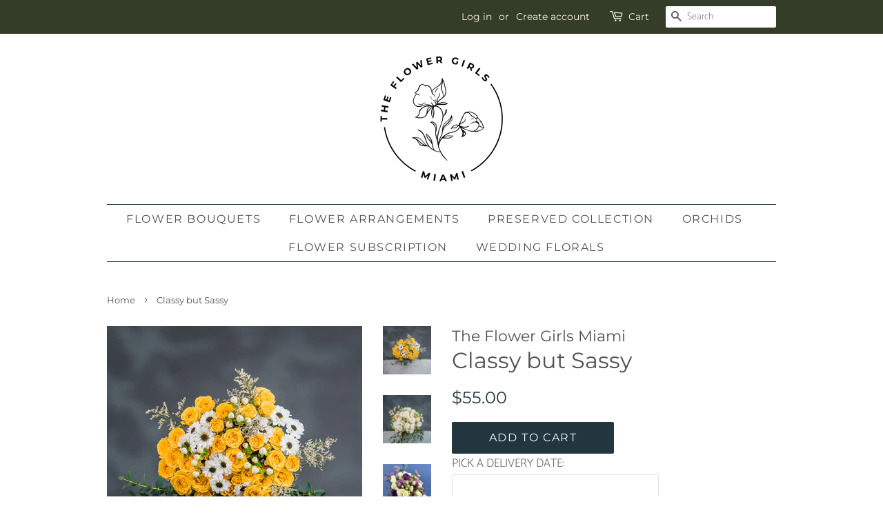

--- FILE ---
content_type: text/html; charset=utf-8
request_url: https://theflowergirlsmiami.com/products/classy-but-sassy
body_size: 19730
content:
<!doctype html>
<html class="no-js">
<head>

  <!-- Basic page needs ================================================== -->
  <meta charset="utf-8">
  <meta http-equiv="X-UA-Compatible" content="IE=edge,chrome=1">

  
  <link rel="shortcut icon" href="//theflowergirlsmiami.com/cdn/shop/files/Round_Logo_Clear_32x32.png?v=1629291022" type="image/png" />
  

  <!-- Title and description ================================================== -->
  <title>
  The Flower Girls Miami Rose Bouquet
  </title>

  
  <meta name="description" content="Rose flower bouquet and flower arrangement local delivery in Miami Dade, Brickell, Coconut Grove, Coral Gables, Aventura, Downtown Miami, Edgewater Miami.">
  

  <!-- Social meta ================================================== -->
  <!-- /snippets/social-meta-tags.liquid -->




<meta property="og:site_name" content="The Flower Girls Miami">
<meta property="og:url" content="https://theflowergirlsmiami.com/products/classy-but-sassy">
<meta property="og:title" content="Classy but Sassy">
<meta property="og:type" content="product">
<meta property="og:description" content="Rose flower bouquet and flower arrangement local delivery in Miami Dade, Brickell, Coconut Grove, Coral Gables, Aventura, Downtown Miami, Edgewater Miami.">

  <meta property="og:price:amount" content="55.00">
  <meta property="og:price:currency" content="USD">

<meta property="og:image" content="http://theflowergirlsmiami.com/cdn/shop/files/TheFlowerGirlsMiami_MiamiFlorist_ClassybutSassy_Bouquet_rose_1200x1200.jpg?v=1706571999"><meta property="og:image" content="http://theflowergirlsmiami.com/cdn/shop/files/TheFlowerGirlsMiami_MiamiFlorist_ClassybutSassy_Bouquet_rose_white_1200x1200.jpg?v=1706571999"><meta property="og:image" content="http://theflowergirlsmiami.com/cdn/shop/products/TheFlowerGirlsMiami_ClassyButSassy_bouquet_rose_1200x1200.jpg?v=1706567597">
<meta property="og:image:secure_url" content="https://theflowergirlsmiami.com/cdn/shop/files/TheFlowerGirlsMiami_MiamiFlorist_ClassybutSassy_Bouquet_rose_1200x1200.jpg?v=1706571999"><meta property="og:image:secure_url" content="https://theflowergirlsmiami.com/cdn/shop/files/TheFlowerGirlsMiami_MiamiFlorist_ClassybutSassy_Bouquet_rose_white_1200x1200.jpg?v=1706571999"><meta property="og:image:secure_url" content="https://theflowergirlsmiami.com/cdn/shop/products/TheFlowerGirlsMiami_ClassyButSassy_bouquet_rose_1200x1200.jpg?v=1706567597">


<meta name="twitter:card" content="summary_large_image">
<meta name="twitter:title" content="Classy but Sassy">
<meta name="twitter:description" content="Rose flower bouquet and flower arrangement local delivery in Miami Dade, Brickell, Coconut Grove, Coral Gables, Aventura, Downtown Miami, Edgewater Miami.">


  <!-- Helpers ================================================== -->
  <link rel="canonical" href="https://theflowergirlsmiami.com/products/classy-but-sassy">
  <meta name="viewport" content="width=device-width,initial-scale=1">
  <meta name="theme-color" content="#21363e">

  <!-- CSS ================================================== -->
  <link href="//theflowergirlsmiami.com/cdn/shop/t/2/assets/timber.scss.css?v=58341611027634013091759259763" rel="stylesheet" type="text/css" media="all" />
  <link href="//theflowergirlsmiami.com/cdn/shop/t/2/assets/theme.scss.css?v=78246081101327719631759259762" rel="stylesheet" type="text/css" media="all" />

  <script>
    window.theme = window.theme || {};

    var theme = {
      strings: {
        addToCart: "Add to Cart",
        soldOut: "Sold Out",
        unavailable: "Unavailable",
        zoomClose: "Close (Esc)",
        zoomPrev: "Previous (Left arrow key)",
        zoomNext: "Next (Right arrow key)",
        addressError: "Error looking up that address",
        addressNoResults: "No results for that address",
        addressQueryLimit: "You have exceeded the Google API usage limit. Consider upgrading to a \u003ca href=\"https:\/\/developers.google.com\/maps\/premium\/usage-limits\"\u003ePremium Plan\u003c\/a\u003e.",
        authError: "There was a problem authenticating your Google Maps API Key."
      },
      settings: {
        // Adding some settings to allow the editor to update correctly when they are changed
        enableWideLayout: false,
        typeAccentTransform: true,
        typeAccentSpacing: true,
        baseFontSize: '17px',
        headerBaseFontSize: '32px',
        accentFontSize: '16px'
      },
      variables: {
        mediaQueryMedium: 'screen and (max-width: 768px)',
        bpSmall: false
      },
      moneyFormat: "${{amount}}"
    }

    document.documentElement.className = document.documentElement.className.replace('no-js', 'supports-js');
  </script>

  <!-- Header hook for plugins ================================================== -->
  <script>window.performance && window.performance.mark && window.performance.mark('shopify.content_for_header.start');</script><meta name="google-site-verification" content="7IR3p-4NfXR-ESKuvel4gaZOMtHV-TmeZoYzOdAEYZI">
<meta id="shopify-digital-wallet" name="shopify-digital-wallet" content="/40533295260/digital_wallets/dialog">
<meta name="shopify-checkout-api-token" content="0f31fec4cba1569597f0d9651e881cae">
<link rel="alternate" type="application/json+oembed" href="https://theflowergirlsmiami.com/products/classy-but-sassy.oembed">
<script async="async" src="/checkouts/internal/preloads.js?locale=en-US"></script>
<link rel="preconnect" href="https://shop.app" crossorigin="anonymous">
<script async="async" src="https://shop.app/checkouts/internal/preloads.js?locale=en-US&shop_id=40533295260" crossorigin="anonymous"></script>
<script id="shopify-features" type="application/json">{"accessToken":"0f31fec4cba1569597f0d9651e881cae","betas":["rich-media-storefront-analytics"],"domain":"theflowergirlsmiami.com","predictiveSearch":true,"shopId":40533295260,"locale":"en"}</script>
<script>var Shopify = Shopify || {};
Shopify.shop = "theflowergirlsmiami.myshopify.com";
Shopify.locale = "en";
Shopify.currency = {"active":"USD","rate":"1.0"};
Shopify.country = "US";
Shopify.theme = {"name":"Minimal","id":101144428700,"schema_name":"Minimal","schema_version":"11.7.19","theme_store_id":380,"role":"main"};
Shopify.theme.handle = "null";
Shopify.theme.style = {"id":null,"handle":null};
Shopify.cdnHost = "theflowergirlsmiami.com/cdn";
Shopify.routes = Shopify.routes || {};
Shopify.routes.root = "/";</script>
<script type="module">!function(o){(o.Shopify=o.Shopify||{}).modules=!0}(window);</script>
<script>!function(o){function n(){var o=[];function n(){o.push(Array.prototype.slice.apply(arguments))}return n.q=o,n}var t=o.Shopify=o.Shopify||{};t.loadFeatures=n(),t.autoloadFeatures=n()}(window);</script>
<script>
  window.ShopifyPay = window.ShopifyPay || {};
  window.ShopifyPay.apiHost = "shop.app\/pay";
  window.ShopifyPay.redirectState = null;
</script>
<script id="shop-js-analytics" type="application/json">{"pageType":"product"}</script>
<script defer="defer" async type="module" src="//theflowergirlsmiami.com/cdn/shopifycloud/shop-js/modules/v2/client.init-shop-cart-sync_BT-GjEfc.en.esm.js"></script>
<script defer="defer" async type="module" src="//theflowergirlsmiami.com/cdn/shopifycloud/shop-js/modules/v2/chunk.common_D58fp_Oc.esm.js"></script>
<script defer="defer" async type="module" src="//theflowergirlsmiami.com/cdn/shopifycloud/shop-js/modules/v2/chunk.modal_xMitdFEc.esm.js"></script>
<script type="module">
  await import("//theflowergirlsmiami.com/cdn/shopifycloud/shop-js/modules/v2/client.init-shop-cart-sync_BT-GjEfc.en.esm.js");
await import("//theflowergirlsmiami.com/cdn/shopifycloud/shop-js/modules/v2/chunk.common_D58fp_Oc.esm.js");
await import("//theflowergirlsmiami.com/cdn/shopifycloud/shop-js/modules/v2/chunk.modal_xMitdFEc.esm.js");

  window.Shopify.SignInWithShop?.initShopCartSync?.({"fedCMEnabled":true,"windoidEnabled":true});

</script>
<script>
  window.Shopify = window.Shopify || {};
  if (!window.Shopify.featureAssets) window.Shopify.featureAssets = {};
  window.Shopify.featureAssets['shop-js'] = {"shop-cart-sync":["modules/v2/client.shop-cart-sync_DZOKe7Ll.en.esm.js","modules/v2/chunk.common_D58fp_Oc.esm.js","modules/v2/chunk.modal_xMitdFEc.esm.js"],"init-fed-cm":["modules/v2/client.init-fed-cm_B6oLuCjv.en.esm.js","modules/v2/chunk.common_D58fp_Oc.esm.js","modules/v2/chunk.modal_xMitdFEc.esm.js"],"shop-cash-offers":["modules/v2/client.shop-cash-offers_D2sdYoxE.en.esm.js","modules/v2/chunk.common_D58fp_Oc.esm.js","modules/v2/chunk.modal_xMitdFEc.esm.js"],"shop-login-button":["modules/v2/client.shop-login-button_QeVjl5Y3.en.esm.js","modules/v2/chunk.common_D58fp_Oc.esm.js","modules/v2/chunk.modal_xMitdFEc.esm.js"],"pay-button":["modules/v2/client.pay-button_DXTOsIq6.en.esm.js","modules/v2/chunk.common_D58fp_Oc.esm.js","modules/v2/chunk.modal_xMitdFEc.esm.js"],"shop-button":["modules/v2/client.shop-button_DQZHx9pm.en.esm.js","modules/v2/chunk.common_D58fp_Oc.esm.js","modules/v2/chunk.modal_xMitdFEc.esm.js"],"avatar":["modules/v2/client.avatar_BTnouDA3.en.esm.js"],"init-windoid":["modules/v2/client.init-windoid_CR1B-cfM.en.esm.js","modules/v2/chunk.common_D58fp_Oc.esm.js","modules/v2/chunk.modal_xMitdFEc.esm.js"],"init-shop-for-new-customer-accounts":["modules/v2/client.init-shop-for-new-customer-accounts_C_vY_xzh.en.esm.js","modules/v2/client.shop-login-button_QeVjl5Y3.en.esm.js","modules/v2/chunk.common_D58fp_Oc.esm.js","modules/v2/chunk.modal_xMitdFEc.esm.js"],"init-shop-email-lookup-coordinator":["modules/v2/client.init-shop-email-lookup-coordinator_BI7n9ZSv.en.esm.js","modules/v2/chunk.common_D58fp_Oc.esm.js","modules/v2/chunk.modal_xMitdFEc.esm.js"],"init-shop-cart-sync":["modules/v2/client.init-shop-cart-sync_BT-GjEfc.en.esm.js","modules/v2/chunk.common_D58fp_Oc.esm.js","modules/v2/chunk.modal_xMitdFEc.esm.js"],"shop-toast-manager":["modules/v2/client.shop-toast-manager_DiYdP3xc.en.esm.js","modules/v2/chunk.common_D58fp_Oc.esm.js","modules/v2/chunk.modal_xMitdFEc.esm.js"],"init-customer-accounts":["modules/v2/client.init-customer-accounts_D9ZNqS-Q.en.esm.js","modules/v2/client.shop-login-button_QeVjl5Y3.en.esm.js","modules/v2/chunk.common_D58fp_Oc.esm.js","modules/v2/chunk.modal_xMitdFEc.esm.js"],"init-customer-accounts-sign-up":["modules/v2/client.init-customer-accounts-sign-up_iGw4briv.en.esm.js","modules/v2/client.shop-login-button_QeVjl5Y3.en.esm.js","modules/v2/chunk.common_D58fp_Oc.esm.js","modules/v2/chunk.modal_xMitdFEc.esm.js"],"shop-follow-button":["modules/v2/client.shop-follow-button_CqMgW2wH.en.esm.js","modules/v2/chunk.common_D58fp_Oc.esm.js","modules/v2/chunk.modal_xMitdFEc.esm.js"],"checkout-modal":["modules/v2/client.checkout-modal_xHeaAweL.en.esm.js","modules/v2/chunk.common_D58fp_Oc.esm.js","modules/v2/chunk.modal_xMitdFEc.esm.js"],"shop-login":["modules/v2/client.shop-login_D91U-Q7h.en.esm.js","modules/v2/chunk.common_D58fp_Oc.esm.js","modules/v2/chunk.modal_xMitdFEc.esm.js"],"lead-capture":["modules/v2/client.lead-capture_BJmE1dJe.en.esm.js","modules/v2/chunk.common_D58fp_Oc.esm.js","modules/v2/chunk.modal_xMitdFEc.esm.js"],"payment-terms":["modules/v2/client.payment-terms_Ci9AEqFq.en.esm.js","modules/v2/chunk.common_D58fp_Oc.esm.js","modules/v2/chunk.modal_xMitdFEc.esm.js"]};
</script>
<script>(function() {
  var isLoaded = false;
  function asyncLoad() {
    if (isLoaded) return;
    isLoaded = true;
    var urls = ["https:\/\/s3.amazonaws.com\/pixelpop\/usercontent\/scripts\/0de6a230-1507-407c-ae17-5b5dff98c2ac\/pixelpop.js?shop=theflowergirlsmiami.myshopify.com","https:\/\/static.rechargecdn.com\/assets\/js\/widget.min.js?shop=theflowergirlsmiami.myshopify.com","https:\/\/cdn.hextom.com\/js\/quickannouncementbar.js?shop=theflowergirlsmiami.myshopify.com"];
    for (var i = 0; i < urls.length; i++) {
      var s = document.createElement('script');
      s.type = 'text/javascript';
      s.async = true;
      s.src = urls[i];
      var x = document.getElementsByTagName('script')[0];
      x.parentNode.insertBefore(s, x);
    }
  };
  if(window.attachEvent) {
    window.attachEvent('onload', asyncLoad);
  } else {
    window.addEventListener('load', asyncLoad, false);
  }
})();</script>
<script id="__st">var __st={"a":40533295260,"offset":-18000,"reqid":"cbb793b4-4a33-4c0a-9e87-b5945670aa59-1769066256","pageurl":"theflowergirlsmiami.com\/products\/classy-but-sassy","u":"f0ce8e993c07","p":"product","rtyp":"product","rid":5866324131996};</script>
<script>window.ShopifyPaypalV4VisibilityTracking = true;</script>
<script id="captcha-bootstrap">!function(){'use strict';const t='contact',e='account',n='new_comment',o=[[t,t],['blogs',n],['comments',n],[t,'customer']],c=[[e,'customer_login'],[e,'guest_login'],[e,'recover_customer_password'],[e,'create_customer']],r=t=>t.map((([t,e])=>`form[action*='/${t}']:not([data-nocaptcha='true']) input[name='form_type'][value='${e}']`)).join(','),a=t=>()=>t?[...document.querySelectorAll(t)].map((t=>t.form)):[];function s(){const t=[...o],e=r(t);return a(e)}const i='password',u='form_key',d=['recaptcha-v3-token','g-recaptcha-response','h-captcha-response',i],f=()=>{try{return window.sessionStorage}catch{return}},m='__shopify_v',_=t=>t.elements[u];function p(t,e,n=!1){try{const o=window.sessionStorage,c=JSON.parse(o.getItem(e)),{data:r}=function(t){const{data:e,action:n}=t;return t[m]||n?{data:e,action:n}:{data:t,action:n}}(c);for(const[e,n]of Object.entries(r))t.elements[e]&&(t.elements[e].value=n);n&&o.removeItem(e)}catch(o){console.error('form repopulation failed',{error:o})}}const l='form_type',E='cptcha';function T(t){t.dataset[E]=!0}const w=window,h=w.document,L='Shopify',v='ce_forms',y='captcha';let A=!1;((t,e)=>{const n=(g='f06e6c50-85a8-45c8-87d0-21a2b65856fe',I='https://cdn.shopify.com/shopifycloud/storefront-forms-hcaptcha/ce_storefront_forms_captcha_hcaptcha.v1.5.2.iife.js',D={infoText:'Protected by hCaptcha',privacyText:'Privacy',termsText:'Terms'},(t,e,n)=>{const o=w[L][v],c=o.bindForm;if(c)return c(t,g,e,D).then(n);var r;o.q.push([[t,g,e,D],n]),r=I,A||(h.body.append(Object.assign(h.createElement('script'),{id:'captcha-provider',async:!0,src:r})),A=!0)});var g,I,D;w[L]=w[L]||{},w[L][v]=w[L][v]||{},w[L][v].q=[],w[L][y]=w[L][y]||{},w[L][y].protect=function(t,e){n(t,void 0,e),T(t)},Object.freeze(w[L][y]),function(t,e,n,w,h,L){const[v,y,A,g]=function(t,e,n){const i=e?o:[],u=t?c:[],d=[...i,...u],f=r(d),m=r(i),_=r(d.filter((([t,e])=>n.includes(e))));return[a(f),a(m),a(_),s()]}(w,h,L),I=t=>{const e=t.target;return e instanceof HTMLFormElement?e:e&&e.form},D=t=>v().includes(t);t.addEventListener('submit',(t=>{const e=I(t);if(!e)return;const n=D(e)&&!e.dataset.hcaptchaBound&&!e.dataset.recaptchaBound,o=_(e),c=g().includes(e)&&(!o||!o.value);(n||c)&&t.preventDefault(),c&&!n&&(function(t){try{if(!f())return;!function(t){const e=f();if(!e)return;const n=_(t);if(!n)return;const o=n.value;o&&e.removeItem(o)}(t);const e=Array.from(Array(32),(()=>Math.random().toString(36)[2])).join('');!function(t,e){_(t)||t.append(Object.assign(document.createElement('input'),{type:'hidden',name:u})),t.elements[u].value=e}(t,e),function(t,e){const n=f();if(!n)return;const o=[...t.querySelectorAll(`input[type='${i}']`)].map((({name:t})=>t)),c=[...d,...o],r={};for(const[a,s]of new FormData(t).entries())c.includes(a)||(r[a]=s);n.setItem(e,JSON.stringify({[m]:1,action:t.action,data:r}))}(t,e)}catch(e){console.error('failed to persist form',e)}}(e),e.submit())}));const S=(t,e)=>{t&&!t.dataset[E]&&(n(t,e.some((e=>e===t))),T(t))};for(const o of['focusin','change'])t.addEventListener(o,(t=>{const e=I(t);D(e)&&S(e,y())}));const B=e.get('form_key'),M=e.get(l),P=B&&M;t.addEventListener('DOMContentLoaded',(()=>{const t=y();if(P)for(const e of t)e.elements[l].value===M&&p(e,B);[...new Set([...A(),...v().filter((t=>'true'===t.dataset.shopifyCaptcha))])].forEach((e=>S(e,t)))}))}(h,new URLSearchParams(w.location.search),n,t,e,['guest_login'])})(!0,!0)}();</script>
<script integrity="sha256-4kQ18oKyAcykRKYeNunJcIwy7WH5gtpwJnB7kiuLZ1E=" data-source-attribution="shopify.loadfeatures" defer="defer" src="//theflowergirlsmiami.com/cdn/shopifycloud/storefront/assets/storefront/load_feature-a0a9edcb.js" crossorigin="anonymous"></script>
<script crossorigin="anonymous" defer="defer" src="//theflowergirlsmiami.com/cdn/shopifycloud/storefront/assets/shopify_pay/storefront-65b4c6d7.js?v=20250812"></script>
<script data-source-attribution="shopify.dynamic_checkout.dynamic.init">var Shopify=Shopify||{};Shopify.PaymentButton=Shopify.PaymentButton||{isStorefrontPortableWallets:!0,init:function(){window.Shopify.PaymentButton.init=function(){};var t=document.createElement("script");t.src="https://theflowergirlsmiami.com/cdn/shopifycloud/portable-wallets/latest/portable-wallets.en.js",t.type="module",document.head.appendChild(t)}};
</script>
<script data-source-attribution="shopify.dynamic_checkout.buyer_consent">
  function portableWalletsHideBuyerConsent(e){var t=document.getElementById("shopify-buyer-consent"),n=document.getElementById("shopify-subscription-policy-button");t&&n&&(t.classList.add("hidden"),t.setAttribute("aria-hidden","true"),n.removeEventListener("click",e))}function portableWalletsShowBuyerConsent(e){var t=document.getElementById("shopify-buyer-consent"),n=document.getElementById("shopify-subscription-policy-button");t&&n&&(t.classList.remove("hidden"),t.removeAttribute("aria-hidden"),n.addEventListener("click",e))}window.Shopify?.PaymentButton&&(window.Shopify.PaymentButton.hideBuyerConsent=portableWalletsHideBuyerConsent,window.Shopify.PaymentButton.showBuyerConsent=portableWalletsShowBuyerConsent);
</script>
<script data-source-attribution="shopify.dynamic_checkout.cart.bootstrap">document.addEventListener("DOMContentLoaded",(function(){function t(){return document.querySelector("shopify-accelerated-checkout-cart, shopify-accelerated-checkout")}if(t())Shopify.PaymentButton.init();else{new MutationObserver((function(e,n){t()&&(Shopify.PaymentButton.init(),n.disconnect())})).observe(document.body,{childList:!0,subtree:!0})}}));
</script>
<link id="shopify-accelerated-checkout-styles" rel="stylesheet" media="screen" href="https://theflowergirlsmiami.com/cdn/shopifycloud/portable-wallets/latest/accelerated-checkout-backwards-compat.css" crossorigin="anonymous">
<style id="shopify-accelerated-checkout-cart">
        #shopify-buyer-consent {
  margin-top: 1em;
  display: inline-block;
  width: 100%;
}

#shopify-buyer-consent.hidden {
  display: none;
}

#shopify-subscription-policy-button {
  background: none;
  border: none;
  padding: 0;
  text-decoration: underline;
  font-size: inherit;
  cursor: pointer;
}

#shopify-subscription-policy-button::before {
  box-shadow: none;
}

      </style>

<script>window.performance && window.performance.mark && window.performance.mark('shopify.content_for_header.end');</script>

  <script src="//theflowergirlsmiami.com/cdn/shop/t/2/assets/jquery-2.2.3.min.js?v=58211863146907186831591566829" type="text/javascript"></script>

  <script src="//theflowergirlsmiami.com/cdn/shop/t/2/assets/lazysizes.min.js?v=155223123402716617051591566829" async="async"></script>

  
  
  
  <link href="//code.jquery.com/ui/1.9.2/themes/base/jquery-ui.css" rel="stylesheet" type="text/css" media="all" />
<script src="//ajax.googleapis.com/ajax/libs/jqueryui/1.9.2/jquery-ui.min.js" type="text/javascript" defer="defer"></script>
  <script src="//ajax.googleapis.com/ajax/libs/jquery/2.2.3/jquery.min.js" type="text/javascript"></script>

<link href="https://monorail-edge.shopifysvc.com" rel="dns-prefetch">
<script>(function(){if ("sendBeacon" in navigator && "performance" in window) {try {var session_token_from_headers = performance.getEntriesByType('navigation')[0].serverTiming.find(x => x.name == '_s').description;} catch {var session_token_from_headers = undefined;}var session_cookie_matches = document.cookie.match(/_shopify_s=([^;]*)/);var session_token_from_cookie = session_cookie_matches && session_cookie_matches.length === 2 ? session_cookie_matches[1] : "";var session_token = session_token_from_headers || session_token_from_cookie || "";function handle_abandonment_event(e) {var entries = performance.getEntries().filter(function(entry) {return /monorail-edge.shopifysvc.com/.test(entry.name);});if (!window.abandonment_tracked && entries.length === 0) {window.abandonment_tracked = true;var currentMs = Date.now();var navigation_start = performance.timing.navigationStart;var payload = {shop_id: 40533295260,url: window.location.href,navigation_start,duration: currentMs - navigation_start,session_token,page_type: "product"};window.navigator.sendBeacon("https://monorail-edge.shopifysvc.com/v1/produce", JSON.stringify({schema_id: "online_store_buyer_site_abandonment/1.1",payload: payload,metadata: {event_created_at_ms: currentMs,event_sent_at_ms: currentMs}}));}}window.addEventListener('pagehide', handle_abandonment_event);}}());</script>
<script id="web-pixels-manager-setup">(function e(e,d,r,n,o){if(void 0===o&&(o={}),!Boolean(null===(a=null===(i=window.Shopify)||void 0===i?void 0:i.analytics)||void 0===a?void 0:a.replayQueue)){var i,a;window.Shopify=window.Shopify||{};var t=window.Shopify;t.analytics=t.analytics||{};var s=t.analytics;s.replayQueue=[],s.publish=function(e,d,r){return s.replayQueue.push([e,d,r]),!0};try{self.performance.mark("wpm:start")}catch(e){}var l=function(){var e={modern:/Edge?\/(1{2}[4-9]|1[2-9]\d|[2-9]\d{2}|\d{4,})\.\d+(\.\d+|)|Firefox\/(1{2}[4-9]|1[2-9]\d|[2-9]\d{2}|\d{4,})\.\d+(\.\d+|)|Chrom(ium|e)\/(9{2}|\d{3,})\.\d+(\.\d+|)|(Maci|X1{2}).+ Version\/(15\.\d+|(1[6-9]|[2-9]\d|\d{3,})\.\d+)([,.]\d+|)( \(\w+\)|)( Mobile\/\w+|) Safari\/|Chrome.+OPR\/(9{2}|\d{3,})\.\d+\.\d+|(CPU[ +]OS|iPhone[ +]OS|CPU[ +]iPhone|CPU IPhone OS|CPU iPad OS)[ +]+(15[._]\d+|(1[6-9]|[2-9]\d|\d{3,})[._]\d+)([._]\d+|)|Android:?[ /-](13[3-9]|1[4-9]\d|[2-9]\d{2}|\d{4,})(\.\d+|)(\.\d+|)|Android.+Firefox\/(13[5-9]|1[4-9]\d|[2-9]\d{2}|\d{4,})\.\d+(\.\d+|)|Android.+Chrom(ium|e)\/(13[3-9]|1[4-9]\d|[2-9]\d{2}|\d{4,})\.\d+(\.\d+|)|SamsungBrowser\/([2-9]\d|\d{3,})\.\d+/,legacy:/Edge?\/(1[6-9]|[2-9]\d|\d{3,})\.\d+(\.\d+|)|Firefox\/(5[4-9]|[6-9]\d|\d{3,})\.\d+(\.\d+|)|Chrom(ium|e)\/(5[1-9]|[6-9]\d|\d{3,})\.\d+(\.\d+|)([\d.]+$|.*Safari\/(?![\d.]+ Edge\/[\d.]+$))|(Maci|X1{2}).+ Version\/(10\.\d+|(1[1-9]|[2-9]\d|\d{3,})\.\d+)([,.]\d+|)( \(\w+\)|)( Mobile\/\w+|) Safari\/|Chrome.+OPR\/(3[89]|[4-9]\d|\d{3,})\.\d+\.\d+|(CPU[ +]OS|iPhone[ +]OS|CPU[ +]iPhone|CPU IPhone OS|CPU iPad OS)[ +]+(10[._]\d+|(1[1-9]|[2-9]\d|\d{3,})[._]\d+)([._]\d+|)|Android:?[ /-](13[3-9]|1[4-9]\d|[2-9]\d{2}|\d{4,})(\.\d+|)(\.\d+|)|Mobile Safari.+OPR\/([89]\d|\d{3,})\.\d+\.\d+|Android.+Firefox\/(13[5-9]|1[4-9]\d|[2-9]\d{2}|\d{4,})\.\d+(\.\d+|)|Android.+Chrom(ium|e)\/(13[3-9]|1[4-9]\d|[2-9]\d{2}|\d{4,})\.\d+(\.\d+|)|Android.+(UC? ?Browser|UCWEB|U3)[ /]?(15\.([5-9]|\d{2,})|(1[6-9]|[2-9]\d|\d{3,})\.\d+)\.\d+|SamsungBrowser\/(5\.\d+|([6-9]|\d{2,})\.\d+)|Android.+MQ{2}Browser\/(14(\.(9|\d{2,})|)|(1[5-9]|[2-9]\d|\d{3,})(\.\d+|))(\.\d+|)|K[Aa][Ii]OS\/(3\.\d+|([4-9]|\d{2,})\.\d+)(\.\d+|)/},d=e.modern,r=e.legacy,n=navigator.userAgent;return n.match(d)?"modern":n.match(r)?"legacy":"unknown"}(),u="modern"===l?"modern":"legacy",c=(null!=n?n:{modern:"",legacy:""})[u],f=function(e){return[e.baseUrl,"/wpm","/b",e.hashVersion,"modern"===e.buildTarget?"m":"l",".js"].join("")}({baseUrl:d,hashVersion:r,buildTarget:u}),m=function(e){var d=e.version,r=e.bundleTarget,n=e.surface,o=e.pageUrl,i=e.monorailEndpoint;return{emit:function(e){var a=e.status,t=e.errorMsg,s=(new Date).getTime(),l=JSON.stringify({metadata:{event_sent_at_ms:s},events:[{schema_id:"web_pixels_manager_load/3.1",payload:{version:d,bundle_target:r,page_url:o,status:a,surface:n,error_msg:t},metadata:{event_created_at_ms:s}}]});if(!i)return console&&console.warn&&console.warn("[Web Pixels Manager] No Monorail endpoint provided, skipping logging."),!1;try{return self.navigator.sendBeacon.bind(self.navigator)(i,l)}catch(e){}var u=new XMLHttpRequest;try{return u.open("POST",i,!0),u.setRequestHeader("Content-Type","text/plain"),u.send(l),!0}catch(e){return console&&console.warn&&console.warn("[Web Pixels Manager] Got an unhandled error while logging to Monorail."),!1}}}}({version:r,bundleTarget:l,surface:e.surface,pageUrl:self.location.href,monorailEndpoint:e.monorailEndpoint});try{o.browserTarget=l,function(e){var d=e.src,r=e.async,n=void 0===r||r,o=e.onload,i=e.onerror,a=e.sri,t=e.scriptDataAttributes,s=void 0===t?{}:t,l=document.createElement("script"),u=document.querySelector("head"),c=document.querySelector("body");if(l.async=n,l.src=d,a&&(l.integrity=a,l.crossOrigin="anonymous"),s)for(var f in s)if(Object.prototype.hasOwnProperty.call(s,f))try{l.dataset[f]=s[f]}catch(e){}if(o&&l.addEventListener("load",o),i&&l.addEventListener("error",i),u)u.appendChild(l);else{if(!c)throw new Error("Did not find a head or body element to append the script");c.appendChild(l)}}({src:f,async:!0,onload:function(){if(!function(){var e,d;return Boolean(null===(d=null===(e=window.Shopify)||void 0===e?void 0:e.analytics)||void 0===d?void 0:d.initialized)}()){var d=window.webPixelsManager.init(e)||void 0;if(d){var r=window.Shopify.analytics;r.replayQueue.forEach((function(e){var r=e[0],n=e[1],o=e[2];d.publishCustomEvent(r,n,o)})),r.replayQueue=[],r.publish=d.publishCustomEvent,r.visitor=d.visitor,r.initialized=!0}}},onerror:function(){return m.emit({status:"failed",errorMsg:"".concat(f," has failed to load")})},sri:function(e){var d=/^sha384-[A-Za-z0-9+/=]+$/;return"string"==typeof e&&d.test(e)}(c)?c:"",scriptDataAttributes:o}),m.emit({status:"loading"})}catch(e){m.emit({status:"failed",errorMsg:(null==e?void 0:e.message)||"Unknown error"})}}})({shopId: 40533295260,storefrontBaseUrl: "https://theflowergirlsmiami.com",extensionsBaseUrl: "https://extensions.shopifycdn.com/cdn/shopifycloud/web-pixels-manager",monorailEndpoint: "https://monorail-edge.shopifysvc.com/unstable/produce_batch",surface: "storefront-renderer",enabledBetaFlags: ["2dca8a86"],webPixelsConfigList: [{"id":"548339955","configuration":"{\"config\":\"{\\\"pixel_id\\\":\\\"GT-MJKTSCC\\\",\\\"target_country\\\":\\\"US\\\",\\\"gtag_events\\\":[{\\\"type\\\":\\\"purchase\\\",\\\"action_label\\\":\\\"MC-H4L2GMKG47\\\"},{\\\"type\\\":\\\"page_view\\\",\\\"action_label\\\":\\\"MC-H4L2GMKG47\\\"},{\\\"type\\\":\\\"view_item\\\",\\\"action_label\\\":\\\"MC-H4L2GMKG47\\\"}],\\\"enable_monitoring_mode\\\":false}\"}","eventPayloadVersion":"v1","runtimeContext":"OPEN","scriptVersion":"b2a88bafab3e21179ed38636efcd8a93","type":"APP","apiClientId":1780363,"privacyPurposes":[],"dataSharingAdjustments":{"protectedCustomerApprovalScopes":["read_customer_address","read_customer_email","read_customer_name","read_customer_personal_data","read_customer_phone"]}},{"id":"shopify-app-pixel","configuration":"{}","eventPayloadVersion":"v1","runtimeContext":"STRICT","scriptVersion":"0450","apiClientId":"shopify-pixel","type":"APP","privacyPurposes":["ANALYTICS","MARKETING"]},{"id":"shopify-custom-pixel","eventPayloadVersion":"v1","runtimeContext":"LAX","scriptVersion":"0450","apiClientId":"shopify-pixel","type":"CUSTOM","privacyPurposes":["ANALYTICS","MARKETING"]}],isMerchantRequest: false,initData: {"shop":{"name":"The Flower Girls Miami","paymentSettings":{"currencyCode":"USD"},"myshopifyDomain":"theflowergirlsmiami.myshopify.com","countryCode":"US","storefrontUrl":"https:\/\/theflowergirlsmiami.com"},"customer":null,"cart":null,"checkout":null,"productVariants":[{"price":{"amount":55.0,"currencyCode":"USD"},"product":{"title":"Classy but Sassy","vendor":"The Flower Girls Miami","id":"5866324131996","untranslatedTitle":"Classy but Sassy","url":"\/products\/classy-but-sassy","type":""},"id":"36733392847004","image":{"src":"\/\/theflowergirlsmiami.com\/cdn\/shop\/files\/TheFlowerGirlsMiami_MiamiFlorist_ClassybutSassy_Bouquet_rose.jpg?v=1706571999"},"sku":"","title":"Default Title","untranslatedTitle":"Default Title"}],"purchasingCompany":null},},"https://theflowergirlsmiami.com/cdn","fcfee988w5aeb613cpc8e4bc33m6693e112",{"modern":"","legacy":""},{"shopId":"40533295260","storefrontBaseUrl":"https:\/\/theflowergirlsmiami.com","extensionBaseUrl":"https:\/\/extensions.shopifycdn.com\/cdn\/shopifycloud\/web-pixels-manager","surface":"storefront-renderer","enabledBetaFlags":"[\"2dca8a86\"]","isMerchantRequest":"false","hashVersion":"fcfee988w5aeb613cpc8e4bc33m6693e112","publish":"custom","events":"[[\"page_viewed\",{}],[\"product_viewed\",{\"productVariant\":{\"price\":{\"amount\":55.0,\"currencyCode\":\"USD\"},\"product\":{\"title\":\"Classy but Sassy\",\"vendor\":\"The Flower Girls Miami\",\"id\":\"5866324131996\",\"untranslatedTitle\":\"Classy but Sassy\",\"url\":\"\/products\/classy-but-sassy\",\"type\":\"\"},\"id\":\"36733392847004\",\"image\":{\"src\":\"\/\/theflowergirlsmiami.com\/cdn\/shop\/files\/TheFlowerGirlsMiami_MiamiFlorist_ClassybutSassy_Bouquet_rose.jpg?v=1706571999\"},\"sku\":\"\",\"title\":\"Default Title\",\"untranslatedTitle\":\"Default Title\"}}]]"});</script><script>
  window.ShopifyAnalytics = window.ShopifyAnalytics || {};
  window.ShopifyAnalytics.meta = window.ShopifyAnalytics.meta || {};
  window.ShopifyAnalytics.meta.currency = 'USD';
  var meta = {"product":{"id":5866324131996,"gid":"gid:\/\/shopify\/Product\/5866324131996","vendor":"The Flower Girls Miami","type":"","handle":"classy-but-sassy","variants":[{"id":36733392847004,"price":5500,"name":"Classy but Sassy","public_title":null,"sku":""}],"remote":false},"page":{"pageType":"product","resourceType":"product","resourceId":5866324131996,"requestId":"cbb793b4-4a33-4c0a-9e87-b5945670aa59-1769066256"}};
  for (var attr in meta) {
    window.ShopifyAnalytics.meta[attr] = meta[attr];
  }
</script>
<script class="analytics">
  (function () {
    var customDocumentWrite = function(content) {
      var jquery = null;

      if (window.jQuery) {
        jquery = window.jQuery;
      } else if (window.Checkout && window.Checkout.$) {
        jquery = window.Checkout.$;
      }

      if (jquery) {
        jquery('body').append(content);
      }
    };

    var hasLoggedConversion = function(token) {
      if (token) {
        return document.cookie.indexOf('loggedConversion=' + token) !== -1;
      }
      return false;
    }

    var setCookieIfConversion = function(token) {
      if (token) {
        var twoMonthsFromNow = new Date(Date.now());
        twoMonthsFromNow.setMonth(twoMonthsFromNow.getMonth() + 2);

        document.cookie = 'loggedConversion=' + token + '; expires=' + twoMonthsFromNow;
      }
    }

    var trekkie = window.ShopifyAnalytics.lib = window.trekkie = window.trekkie || [];
    if (trekkie.integrations) {
      return;
    }
    trekkie.methods = [
      'identify',
      'page',
      'ready',
      'track',
      'trackForm',
      'trackLink'
    ];
    trekkie.factory = function(method) {
      return function() {
        var args = Array.prototype.slice.call(arguments);
        args.unshift(method);
        trekkie.push(args);
        return trekkie;
      };
    };
    for (var i = 0; i < trekkie.methods.length; i++) {
      var key = trekkie.methods[i];
      trekkie[key] = trekkie.factory(key);
    }
    trekkie.load = function(config) {
      trekkie.config = config || {};
      trekkie.config.initialDocumentCookie = document.cookie;
      var first = document.getElementsByTagName('script')[0];
      var script = document.createElement('script');
      script.type = 'text/javascript';
      script.onerror = function(e) {
        var scriptFallback = document.createElement('script');
        scriptFallback.type = 'text/javascript';
        scriptFallback.onerror = function(error) {
                var Monorail = {
      produce: function produce(monorailDomain, schemaId, payload) {
        var currentMs = new Date().getTime();
        var event = {
          schema_id: schemaId,
          payload: payload,
          metadata: {
            event_created_at_ms: currentMs,
            event_sent_at_ms: currentMs
          }
        };
        return Monorail.sendRequest("https://" + monorailDomain + "/v1/produce", JSON.stringify(event));
      },
      sendRequest: function sendRequest(endpointUrl, payload) {
        // Try the sendBeacon API
        if (window && window.navigator && typeof window.navigator.sendBeacon === 'function' && typeof window.Blob === 'function' && !Monorail.isIos12()) {
          var blobData = new window.Blob([payload], {
            type: 'text/plain'
          });

          if (window.navigator.sendBeacon(endpointUrl, blobData)) {
            return true;
          } // sendBeacon was not successful

        } // XHR beacon

        var xhr = new XMLHttpRequest();

        try {
          xhr.open('POST', endpointUrl);
          xhr.setRequestHeader('Content-Type', 'text/plain');
          xhr.send(payload);
        } catch (e) {
          console.log(e);
        }

        return false;
      },
      isIos12: function isIos12() {
        return window.navigator.userAgent.lastIndexOf('iPhone; CPU iPhone OS 12_') !== -1 || window.navigator.userAgent.lastIndexOf('iPad; CPU OS 12_') !== -1;
      }
    };
    Monorail.produce('monorail-edge.shopifysvc.com',
      'trekkie_storefront_load_errors/1.1',
      {shop_id: 40533295260,
      theme_id: 101144428700,
      app_name: "storefront",
      context_url: window.location.href,
      source_url: "//theflowergirlsmiami.com/cdn/s/trekkie.storefront.1bbfab421998800ff09850b62e84b8915387986d.min.js"});

        };
        scriptFallback.async = true;
        scriptFallback.src = '//theflowergirlsmiami.com/cdn/s/trekkie.storefront.1bbfab421998800ff09850b62e84b8915387986d.min.js';
        first.parentNode.insertBefore(scriptFallback, first);
      };
      script.async = true;
      script.src = '//theflowergirlsmiami.com/cdn/s/trekkie.storefront.1bbfab421998800ff09850b62e84b8915387986d.min.js';
      first.parentNode.insertBefore(script, first);
    };
    trekkie.load(
      {"Trekkie":{"appName":"storefront","development":false,"defaultAttributes":{"shopId":40533295260,"isMerchantRequest":null,"themeId":101144428700,"themeCityHash":"14214703723145930793","contentLanguage":"en","currency":"USD","eventMetadataId":"2d48f4b8-580d-42dd-a32b-c32981b7929f"},"isServerSideCookieWritingEnabled":true,"monorailRegion":"shop_domain","enabledBetaFlags":["65f19447"]},"Session Attribution":{},"S2S":{"facebookCapiEnabled":false,"source":"trekkie-storefront-renderer","apiClientId":580111}}
    );

    var loaded = false;
    trekkie.ready(function() {
      if (loaded) return;
      loaded = true;

      window.ShopifyAnalytics.lib = window.trekkie;

      var originalDocumentWrite = document.write;
      document.write = customDocumentWrite;
      try { window.ShopifyAnalytics.merchantGoogleAnalytics.call(this); } catch(error) {};
      document.write = originalDocumentWrite;

      window.ShopifyAnalytics.lib.page(null,{"pageType":"product","resourceType":"product","resourceId":5866324131996,"requestId":"cbb793b4-4a33-4c0a-9e87-b5945670aa59-1769066256","shopifyEmitted":true});

      var match = window.location.pathname.match(/checkouts\/(.+)\/(thank_you|post_purchase)/)
      var token = match? match[1]: undefined;
      if (!hasLoggedConversion(token)) {
        setCookieIfConversion(token);
        window.ShopifyAnalytics.lib.track("Viewed Product",{"currency":"USD","variantId":36733392847004,"productId":5866324131996,"productGid":"gid:\/\/shopify\/Product\/5866324131996","name":"Classy but Sassy","price":"55.00","sku":"","brand":"The Flower Girls Miami","variant":null,"category":"","nonInteraction":true,"remote":false},undefined,undefined,{"shopifyEmitted":true});
      window.ShopifyAnalytics.lib.track("monorail:\/\/trekkie_storefront_viewed_product\/1.1",{"currency":"USD","variantId":36733392847004,"productId":5866324131996,"productGid":"gid:\/\/shopify\/Product\/5866324131996","name":"Classy but Sassy","price":"55.00","sku":"","brand":"The Flower Girls Miami","variant":null,"category":"","nonInteraction":true,"remote":false,"referer":"https:\/\/theflowergirlsmiami.com\/products\/classy-but-sassy"});
      }
    });


        var eventsListenerScript = document.createElement('script');
        eventsListenerScript.async = true;
        eventsListenerScript.src = "//theflowergirlsmiami.com/cdn/shopifycloud/storefront/assets/shop_events_listener-3da45d37.js";
        document.getElementsByTagName('head')[0].appendChild(eventsListenerScript);

})();</script>
<script
  defer
  src="https://theflowergirlsmiami.com/cdn/shopifycloud/perf-kit/shopify-perf-kit-3.0.4.min.js"
  data-application="storefront-renderer"
  data-shop-id="40533295260"
  data-render-region="gcp-us-central1"
  data-page-type="product"
  data-theme-instance-id="101144428700"
  data-theme-name="Minimal"
  data-theme-version="11.7.19"
  data-monorail-region="shop_domain"
  data-resource-timing-sampling-rate="10"
  data-shs="true"
  data-shs-beacon="true"
  data-shs-export-with-fetch="true"
  data-shs-logs-sample-rate="1"
  data-shs-beacon-endpoint="https://theflowergirlsmiami.com/api/collect"
></script>
</head>

<body id="the-flower-girls-miami-rose-bouquet" class="template-product">

  <div id="shopify-section-header" class="shopify-section"><style>
  .logo__image-wrapper {
    max-width: 180px;
  }
  /*================= If logo is above navigation ================== */
  
    .site-nav {
      
        border-top: 1px solid #21363e;
        border-bottom: 1px solid #21363e;
      
      margin-top: 30px;
    }

    
      .logo__image-wrapper {
        margin: 0 auto;
      }
    
  

  /*============ If logo is on the same line as navigation ============ */
  


  
</style>

<div data-section-id="header" data-section-type="header-section">
  <div class="header-bar">
    <div class="wrapper medium-down--hide">
      <div class="post-large--display-table">

        
          <div class="header-bar__left post-large--display-table-cell">

            

            

            
              <div class="header-bar__module header-bar__message">
                
                  
                
              </div>
            

          </div>
        

        <div class="header-bar__right post-large--display-table-cell">

          
            <ul class="header-bar__module header-bar__module--list">
              
                <li>
                  <a href="https://theflowergirlsmiami.com/customer_authentication/redirect?locale=en&amp;region_country=US" id="customer_login_link">Log in</a>
                </li>
                <li>or</li>
                <li>
                  <a href="https://shopify.com/40533295260/account?locale=en" id="customer_register_link">Create account</a>
                </li>
              
            </ul>
          

          <div class="header-bar__module">
            <span class="header-bar__sep" aria-hidden="true"></span>
            <a href="/cart" class="cart-page-link">
              <span class="icon icon-cart header-bar__cart-icon" aria-hidden="true"></span>
            </a>
          </div>

          <div class="header-bar__module">
            <a href="/cart" class="cart-page-link">
              Cart
              <span class="cart-count header-bar__cart-count hidden-count">0</span>
            </a>
          </div>

          
            
              <div class="header-bar__module header-bar__search">
                


  <form action="/search" method="get" class="header-bar__search-form clearfix" role="search">
    
    <button type="submit" class="btn btn--search icon-fallback-text header-bar__search-submit">
      <span class="icon icon-search" aria-hidden="true"></span>
      <span class="fallback-text">Search</span>
    </button>
    <input type="search" name="q" value="" aria-label="Search" class="header-bar__search-input" placeholder="Search">
  </form>


              </div>
            
          

        </div>
      </div>
    </div>

    <div class="wrapper post-large--hide announcement-bar--mobile">
      
        
          <span></span>
        
      
    </div>

    <div class="wrapper post-large--hide">
      
        <button type="button" class="mobile-nav-trigger" id="MobileNavTrigger" aria-controls="MobileNav" aria-expanded="false">
          <span class="icon icon-hamburger" aria-hidden="true"></span>
          Menu
        </button>
      
      <a href="/cart" class="cart-page-link mobile-cart-page-link">
        <span class="icon icon-cart header-bar__cart-icon" aria-hidden="true"></span>
        Cart <span class="cart-count hidden-count">0</span>
      </a>
    </div>
    <nav role="navigation">
  <ul id="MobileNav" class="mobile-nav post-large--hide">
    
      
        <li class="mobile-nav__link">
          <a
            href="/collections/frontpage"
            class="mobile-nav"
            >
            FLOWER BOUQUETS
          </a>
        </li>
      
    
      
        <li class="mobile-nav__link">
          <a
            href="/collections/flower-arrangements-special-ocassions"
            class="mobile-nav"
            >
            FLOWER ARRANGEMENTS
          </a>
        </li>
      
    
      
        <li class="mobile-nav__link">
          <a
            href="/collections/preserved-flowers"
            class="mobile-nav"
            >
            PRESERVED COLLECTION
          </a>
        </li>
      
    
      
        <li class="mobile-nav__link">
          <a
            href="/collections/orchis"
            class="mobile-nav"
            >
            ORCHIDS
          </a>
        </li>
      
    
      
        <li class="mobile-nav__link">
          <a
            href="/collections/flower-subscription"
            class="mobile-nav"
            >
            FLOWER SUBSCRIPTION
          </a>
        </li>
      
    
      
        <li class="mobile-nav__link">
          <a
            href="https://theflowergirlsmiami.com/pages/wedding-florals"
            class="mobile-nav"
            >
            WEDDING FLORALS
          </a>
        </li>
      
    

    
      
        <li class="mobile-nav__link">
          <a href="https://theflowergirlsmiami.com/customer_authentication/redirect?locale=en&amp;region_country=US" id="customer_login_link">Log in</a>
        </li>
        <li class="mobile-nav__link">
          <a href="https://shopify.com/40533295260/account?locale=en" id="customer_register_link">Create account</a>
        </li>
      
    

    <li class="mobile-nav__link">
      
        <div class="header-bar__module header-bar__search">
          


  <form action="/search" method="get" class="header-bar__search-form clearfix" role="search">
    
    <button type="submit" class="btn btn--search icon-fallback-text header-bar__search-submit">
      <span class="icon icon-search" aria-hidden="true"></span>
      <span class="fallback-text">Search</span>
    </button>
    <input type="search" name="q" value="" aria-label="Search" class="header-bar__search-input" placeholder="Search">
  </form>


        </div>
      
    </li>
  </ul>
</nav>

  </div>

  <header class="site-header" role="banner">
    <div class="wrapper">

      
        <div class="grid--full">
          <div class="grid__item">
            
              <div class="h1 site-header__logo" itemscope itemtype="http://schema.org/Organization">
            
              
                <noscript>
                  
                  <div class="logo__image-wrapper">
                    <img src="//theflowergirlsmiami.com/cdn/shop/files/Round_Logo_Clear_180x.png?v=1629291022" alt="The Flower Girls Miami" />
                  </div>
                </noscript>
                <div class="logo__image-wrapper supports-js">
                  <a href="/" itemprop="url" style="padding-top:104.125%;">
                    
                    <img class="logo__image lazyload"
                         src="//theflowergirlsmiami.com/cdn/shop/files/Round_Logo_Clear_300x300.png?v=1629291022"
                         data-src="//theflowergirlsmiami.com/cdn/shop/files/Round_Logo_Clear_{width}x.png?v=1629291022"
                         data-widths="[120, 180, 360, 540, 720, 900, 1080, 1296, 1512, 1728, 1944, 2048]"
                         data-aspectratio="0.9603841536614646"
                         data-sizes="auto"
                         alt="The Flower Girls Miami"
                         itemprop="logo">
                  </a>
                </div>
              
            
              </div>
            
          </div>
        </div>
        <div class="grid--full medium-down--hide">
          <div class="grid__item">
            
<nav>
  <ul class="site-nav" id="AccessibleNav">
    
      
        <li>
          <a
            href="/collections/frontpage"
            class="site-nav__link"
            data-meganav-type="child"
            >
              FLOWER BOUQUETS
          </a>
        </li>
      
    
      
        <li>
          <a
            href="/collections/flower-arrangements-special-ocassions"
            class="site-nav__link"
            data-meganav-type="child"
            >
              FLOWER ARRANGEMENTS
          </a>
        </li>
      
    
      
        <li>
          <a
            href="/collections/preserved-flowers"
            class="site-nav__link"
            data-meganav-type="child"
            >
              PRESERVED COLLECTION
          </a>
        </li>
      
    
      
        <li>
          <a
            href="/collections/orchis"
            class="site-nav__link"
            data-meganav-type="child"
            >
              ORCHIDS
          </a>
        </li>
      
    
      
        <li>
          <a
            href="/collections/flower-subscription"
            class="site-nav__link"
            data-meganav-type="child"
            >
              FLOWER SUBSCRIPTION
          </a>
        </li>
      
    
      
        <li>
          <a
            href="https://theflowergirlsmiami.com/pages/wedding-florals"
            class="site-nav__link"
            data-meganav-type="child"
            >
              WEDDING FLORALS
          </a>
        </li>
      
    
  </ul>
</nav>

          </div>
        </div>
      

    </div>
  </header>
</div>



</div>

  <main class="wrapper main-content" role="main">
    <div class="grid">
        <div class="grid__item">
          

<div id="shopify-section-product-template" class="shopify-section"><div itemscope itemtype="http://schema.org/Product" id="ProductSection" data-section-id="product-template" data-section-type="product-template" data-image-zoom-type="lightbox" data-show-extra-tab="false" data-extra-tab-content="" data-enable-history-state="true">

  

  

  <meta itemprop="url" content="https://theflowergirlsmiami.com/products/classy-but-sassy">
  <meta itemprop="image" content="//theflowergirlsmiami.com/cdn/shop/files/TheFlowerGirlsMiami_MiamiFlorist_ClassybutSassy_Bouquet_rose_grande.jpg?v=1706571999">

  <div class="section-header section-header--breadcrumb">
    

<nav class="breadcrumb" role="navigation" aria-label="breadcrumbs">
  <a href="/" title="Back to the frontpage">Home</a>

  

    
    <span aria-hidden="true" class="breadcrumb__sep">&rsaquo;</span>
    <span>Classy but Sassy</span>

  
</nav>


  </div>

  <div class="product-single">
    <div class="grid product-single__hero">
      <div class="grid__item post-large--one-half">

        

          <div class="grid">

            <div class="grid__item four-fifths product-single__photos" id="ProductPhoto">
              

              
                
                
<style>
  

  #ProductImage-40340825145587 {
    max-width: 700px;
    max-height: 700.0px;
  }
  #ProductImageWrapper-40340825145587 {
    max-width: 700px;
  }
</style>


                <div id="ProductImageWrapper-40340825145587" class="product-single__image-wrapper supports-js zoom-lightbox" data-image-id="40340825145587">
                  <div style="padding-top:100.0%;">
                    <img id="ProductImage-40340825145587"
                         class="product-single__image lazyload"
                         src="//theflowergirlsmiami.com/cdn/shop/files/TheFlowerGirlsMiami_MiamiFlorist_ClassybutSassy_Bouquet_rose_300x300.jpg?v=1706571999"
                         data-src="//theflowergirlsmiami.com/cdn/shop/files/TheFlowerGirlsMiami_MiamiFlorist_ClassybutSassy_Bouquet_rose_{width}x.jpg?v=1706571999"
                         data-widths="[180, 370, 540, 740, 900, 1080, 1296, 1512, 1728, 2048]"
                         data-aspectratio="1.0"
                         data-sizes="auto"
                         
                         alt="Classy but Sassy">
                  </div>
                </div>
              
                
                
<style>
  

  #ProductImage-40340940751091 {
    max-width: 700px;
    max-height: 700.0px;
  }
  #ProductImageWrapper-40340940751091 {
    max-width: 700px;
  }
</style>


                <div id="ProductImageWrapper-40340940751091" class="product-single__image-wrapper supports-js hide zoom-lightbox" data-image-id="40340940751091">
                  <div style="padding-top:100.0%;">
                    <img id="ProductImage-40340940751091"
                         class="product-single__image lazyload lazypreload"
                         
                         data-src="//theflowergirlsmiami.com/cdn/shop/files/TheFlowerGirlsMiami_MiamiFlorist_ClassybutSassy_Bouquet_rose_white_{width}x.jpg?v=1706571999"
                         data-widths="[180, 370, 540, 740, 900, 1080, 1296, 1512, 1728, 2048]"
                         data-aspectratio="1.0"
                         data-sizes="auto"
                         
                         alt="Classy but Sassy">
                  </div>
                </div>
              
                
                
<style>
  

  #ProductImage-38602176299251 {
    max-width: 700px;
    max-height: 700.0px;
  }
  #ProductImageWrapper-38602176299251 {
    max-width: 700px;
  }
</style>


                <div id="ProductImageWrapper-38602176299251" class="product-single__image-wrapper supports-js hide zoom-lightbox" data-image-id="38602176299251">
                  <div style="padding-top:100.0%;">
                    <img id="ProductImage-38602176299251"
                         class="product-single__image lazyload lazypreload"
                         
                         data-src="//theflowergirlsmiami.com/cdn/shop/products/TheFlowerGirlsMiami_ClassyButSassy_bouquet_rose_{width}x.jpg?v=1706567597"
                         data-widths="[180, 370, 540, 740, 900, 1080, 1296, 1512, 1728, 2048]"
                         data-aspectratio="1.0"
                         data-sizes="auto"
                         
                         alt="Classy but Sassy">
                  </div>
                </div>
              
                
                
<style>
  

  #ProductImage-38602176102643 {
    max-width: 700px;
    max-height: 700.0px;
  }
  #ProductImageWrapper-38602176102643 {
    max-width: 700px;
  }
</style>


                <div id="ProductImageWrapper-38602176102643" class="product-single__image-wrapper supports-js hide zoom-lightbox" data-image-id="38602176102643">
                  <div style="padding-top:100.0%;">
                    <img id="ProductImage-38602176102643"
                         class="product-single__image lazyload lazypreload"
                         
                         data-src="//theflowergirlsmiami.com/cdn/shop/products/TheFlowerGirlsMiami_ClassyButSassy_bouquet2_rose_{width}x.jpg?v=1706567597"
                         data-widths="[180, 370, 540, 740, 900, 1080, 1296, 1512, 1728, 2048]"
                         data-aspectratio="1.0"
                         data-sizes="auto"
                         
                         alt="Classy but Sassy">
                  </div>
                </div>
              
                
                
<style>
  

  #ProductImage-39469981630707 {
    max-width: 700px;
    max-height: 700.0px;
  }
  #ProductImageWrapper-39469981630707 {
    max-width: 700px;
  }
</style>


                <div id="ProductImageWrapper-39469981630707" class="product-single__image-wrapper supports-js hide zoom-lightbox" data-image-id="39469981630707">
                  <div style="padding-top:100.0%;">
                    <img id="ProductImage-39469981630707"
                         class="product-single__image lazyload lazypreload"
                         
                         data-src="//theflowergirlsmiami.com/cdn/shop/files/TheFlowerGirlsMiami_ClassyButSassy_{width}x.jpg?v=1706567597"
                         data-widths="[180, 370, 540, 740, 900, 1080, 1296, 1512, 1728, 2048]"
                         data-aspectratio="1.0"
                         data-sizes="auto"
                         
                         alt="Classy but Sassy">
                  </div>
                </div>
              

              <noscript>
                <img src="//theflowergirlsmiami.com/cdn/shop/files/TheFlowerGirlsMiami_MiamiFlorist_ClassybutSassy_Bouquet_rose_1024x1024@2x.jpg?v=1706571999" alt="Classy but Sassy">
              </noscript>
            </div>

            <div class="grid__item one-fifth">

              <ul class="grid product-single__thumbnails" id="ProductThumbs">
                
                  <li class="grid__item">
                    <a data-image-id="40340825145587" href="//theflowergirlsmiami.com/cdn/shop/files/TheFlowerGirlsMiami_MiamiFlorist_ClassybutSassy_Bouquet_rose_1024x1024.jpg?v=1706571999" class="product-single__thumbnail">
                      <img src="//theflowergirlsmiami.com/cdn/shop/files/TheFlowerGirlsMiami_MiamiFlorist_ClassybutSassy_Bouquet_rose_grande.jpg?v=1706571999" alt="Classy but Sassy">
                    </a>
                  </li>
                
                  <li class="grid__item">
                    <a data-image-id="40340940751091" href="//theflowergirlsmiami.com/cdn/shop/files/TheFlowerGirlsMiami_MiamiFlorist_ClassybutSassy_Bouquet_rose_white_1024x1024.jpg?v=1706571999" class="product-single__thumbnail">
                      <img src="//theflowergirlsmiami.com/cdn/shop/files/TheFlowerGirlsMiami_MiamiFlorist_ClassybutSassy_Bouquet_rose_white_grande.jpg?v=1706571999" alt="Classy but Sassy">
                    </a>
                  </li>
                
                  <li class="grid__item">
                    <a data-image-id="38602176299251" href="//theflowergirlsmiami.com/cdn/shop/products/TheFlowerGirlsMiami_ClassyButSassy_bouquet_rose_1024x1024.jpg?v=1706567597" class="product-single__thumbnail">
                      <img src="//theflowergirlsmiami.com/cdn/shop/products/TheFlowerGirlsMiami_ClassyButSassy_bouquet_rose_grande.jpg?v=1706567597" alt="Classy but Sassy">
                    </a>
                  </li>
                
                  <li class="grid__item">
                    <a data-image-id="38602176102643" href="//theflowergirlsmiami.com/cdn/shop/products/TheFlowerGirlsMiami_ClassyButSassy_bouquet2_rose_1024x1024.jpg?v=1706567597" class="product-single__thumbnail">
                      <img src="//theflowergirlsmiami.com/cdn/shop/products/TheFlowerGirlsMiami_ClassyButSassy_bouquet2_rose_grande.jpg?v=1706567597" alt="Classy but Sassy">
                    </a>
                  </li>
                
                  <li class="grid__item">
                    <a data-image-id="39469981630707" href="//theflowergirlsmiami.com/cdn/shop/files/TheFlowerGirlsMiami_ClassyButSassy_1024x1024.jpg?v=1706567597" class="product-single__thumbnail">
                      <img src="//theflowergirlsmiami.com/cdn/shop/files/TheFlowerGirlsMiami_ClassyButSassy_grande.jpg?v=1706567597" alt="Classy but Sassy">
                    </a>
                  </li>
                
              </ul>

            </div>

          </div>

        

        
        <ul class="gallery" class="hidden">
          
          <li data-image-id="40340825145587" class="gallery__item" data-mfp-src="//theflowergirlsmiami.com/cdn/shop/files/TheFlowerGirlsMiami_MiamiFlorist_ClassybutSassy_Bouquet_rose_1024x1024@2x.jpg?v=1706571999"></li>
          
          <li data-image-id="40340940751091" class="gallery__item" data-mfp-src="//theflowergirlsmiami.com/cdn/shop/files/TheFlowerGirlsMiami_MiamiFlorist_ClassybutSassy_Bouquet_rose_white_1024x1024@2x.jpg?v=1706571999"></li>
          
          <li data-image-id="38602176299251" class="gallery__item" data-mfp-src="//theflowergirlsmiami.com/cdn/shop/products/TheFlowerGirlsMiami_ClassyButSassy_bouquet_rose_1024x1024@2x.jpg?v=1706567597"></li>
          
          <li data-image-id="38602176102643" class="gallery__item" data-mfp-src="//theflowergirlsmiami.com/cdn/shop/products/TheFlowerGirlsMiami_ClassyButSassy_bouquet2_rose_1024x1024@2x.jpg?v=1706567597"></li>
          
          <li data-image-id="39469981630707" class="gallery__item" data-mfp-src="//theflowergirlsmiami.com/cdn/shop/files/TheFlowerGirlsMiami_ClassyButSassy_1024x1024@2x.jpg?v=1706567597"></li>
          
        </ul>
        

      </div>
      <div class="grid__item post-large--one-half">
        
          <span class="h3" itemprop="brand">The Flower Girls Miami</span>
        
        <h1 class="product-single__title" itemprop="name">Classy but Sassy</h1>

        <div itemprop="offers" itemscope itemtype="http://schema.org/Offer">
          

          <meta itemprop="priceCurrency" content="USD">
          <link itemprop="availability" href="http://schema.org/InStock">

          <div class="product-single__prices">
            <span id="PriceA11y" class="visually-hidden">Regular price</span>
            <span id="ProductPrice" class="product-single__price" itemprop="price" content="55.0">
              $55.00
            </span>

            
              <span id="ComparePriceA11y" class="visually-hidden" aria-hidden="true">Sale price</span>
              <s id="ComparePrice" class="product-single__sale-price hide">
                $0.00
              </s>
            

            <span class="product-unit-price hide" data-unit-price-container><span class="visually-hidden">Unit price</span>
  <span data-unit-price></span><span aria-hidden="true">/</span><span class="visually-hidden">per</span><span data-unit-price-base-unit></span></span>


          </div><form method="post" action="/cart/add" id="product_form_5866324131996" accept-charset="UTF-8" class="product-form--wide" enctype="multipart/form-data" data-productid="5866324131996"><input type="hidden" name="form_type" value="product" /><input type="hidden" name="utf8" value="✓" />




            <select name="id" data-productid="5866324131996" id="ProductSelect-product-template" class="product-single__variants">
              
                

                  <option  selected="selected"  data-sku="" value="36733392847004">Default Title - $55.00 USD</option>

                
              
            </select>

            <div class="product-single__quantity is-hidden">
              <label for="Quantity">Quantity</label>
              <input type="number" id="Quantity" name="quantity" value="1" min="1" class="quantity-selector">
            </div>

            <button type="submit" name="add" id="AddToCart" class="btn btn--wide">
              <span id="AddToCartText">Add to Cart</span>
            </button>
            

              <div style="width:300px; float:left; clear:both;">
  		<p>
   		 <label for="date">PICK A DELIVERY DATE:</label>
   		 <input id="date" type="text" name="attributes[date]" value="" />
          <span style="display:block" class="instructions"> CLOSED ON SUNDAYS.</span>
  		</p>
	</div>

            

              </div>
            </div>
            
          </div>
              </div>
            </div>
          <input type="hidden" name="product-id" value="5866324131996" /><input type="hidden" name="section-id" value="product-template" /></form>
      
      	  
            <div class="product-description rte" itemprop="description">
              <meta charset="utf-8">
<p data-mce-fragment="1"> </p>
<p data-mce-fragment="1"><span data-mce-fragment="1">A</span><span data-mce-fragment="1"> <strong>petite bouquet</strong> dedicated to an all time favorite -roses-. But these are not your typical roses. Each bouquet is built with <strong>mini roses </strong>of a <strong>mystery color</strong> and complimentary accent stems and greenery</span>. <span data-mce-fragment="1"> </span></p>
<p data-mce-fragment="1"><span data-mce-fragment="1">You might get pink, orange, yellow, who knows?... Are you up for the fun surprise?</span></p>
<p data-mce-fragment="1" style="text-align: left;"><span data-mce-fragment="1"><strong data-mce-fragment="1">Please note: Bouquets do not come with a vase. Vases will be found in the Flower Arrangement section.</strong></span></p>
<meta charset="utf-8">
<p data-mce-fragment="1"><span data-mce-fragment="1"><strong data-mce-fragment="1">Each bouquet is unique and the image displayed here does not represent the bouquet you will receive, it </strong><strong data-mce-fragment="1">is simply meant to give a sense of The Flower Girls Miami style.</strong></span></p>
<p data-mce-fragment="1"><strong>Additional Info:</strong></p>
<p data-mce-fragment="1" class="">Made to order. Must order 24 hours in advance. Miami Area.</p>
<p data-mce-fragment="1" class="">Please note: We do not offer same-day delivery options through our website. If you would like to inquire about the possibility of a same-day order please email us at info@theflowergirlsmiami.com</p>
            </div>
          

          
        </div>

      </div>
    </div>
  </div>
</div>


  <script type="application/json" id="ProductJson-product-template">
    {"id":5866324131996,"title":"Classy but Sassy","handle":"classy-but-sassy","description":"\u003cmeta charset=\"utf-8\"\u003e\n\u003cp data-mce-fragment=\"1\"\u003e \u003c\/p\u003e\n\u003cp data-mce-fragment=\"1\"\u003e\u003cspan data-mce-fragment=\"1\"\u003eA\u003c\/span\u003e\u003cspan data-mce-fragment=\"1\"\u003e \u003cstrong\u003epetite bouquet\u003c\/strong\u003e dedicated to an all time favorite -roses-. But these are not your typical roses. Each bouquet is built with \u003cstrong\u003emini roses \u003c\/strong\u003eof a \u003cstrong\u003emystery color\u003c\/strong\u003e and complimentary accent stems and greenery\u003c\/span\u003e. \u003cspan data-mce-fragment=\"1\"\u003e \u003c\/span\u003e\u003c\/p\u003e\n\u003cp data-mce-fragment=\"1\"\u003e\u003cspan data-mce-fragment=\"1\"\u003eYou might get pink, orange, yellow, who knows?... Are you up for the fun surprise?\u003c\/span\u003e\u003c\/p\u003e\n\u003cp data-mce-fragment=\"1\" style=\"text-align: left;\"\u003e\u003cspan data-mce-fragment=\"1\"\u003e\u003cstrong data-mce-fragment=\"1\"\u003ePlease note: Bouquets do not come with a vase. Vases will be found in the Flower Arrangement section.\u003c\/strong\u003e\u003c\/span\u003e\u003c\/p\u003e\n\u003cmeta charset=\"utf-8\"\u003e\n\u003cp data-mce-fragment=\"1\"\u003e\u003cspan data-mce-fragment=\"1\"\u003e\u003cstrong data-mce-fragment=\"1\"\u003eEach bouquet is unique and the image displayed here does not represent the bouquet you will receive, it \u003c\/strong\u003e\u003cstrong data-mce-fragment=\"1\"\u003eis simply meant to give a sense of The Flower Girls Miami style.\u003c\/strong\u003e\u003c\/span\u003e\u003c\/p\u003e\n\u003cp data-mce-fragment=\"1\"\u003e\u003cstrong\u003eAdditional Info:\u003c\/strong\u003e\u003c\/p\u003e\n\u003cp data-mce-fragment=\"1\" class=\"\"\u003eMade to order. Must order 24 hours in advance. Miami Area.\u003c\/p\u003e\n\u003cp data-mce-fragment=\"1\" class=\"\"\u003ePlease note: We do not offer same-day delivery options through our website. If you would like to inquire about the possibility of a same-day order please email us at info@theflowergirlsmiami.com\u003c\/p\u003e","published_at":"2020-11-03T15:51:48-05:00","created_at":"2020-11-03T15:33:34-05:00","vendor":"The Flower Girls Miami","type":"","tags":["rose bouquet"],"price":5500,"price_min":5500,"price_max":5500,"available":true,"price_varies":false,"compare_at_price":null,"compare_at_price_min":0,"compare_at_price_max":0,"compare_at_price_varies":false,"variants":[{"id":36733392847004,"title":"Default Title","option1":"Default Title","option2":null,"option3":null,"sku":"","requires_shipping":true,"taxable":true,"featured_image":null,"available":true,"name":"Classy but Sassy","public_title":null,"options":["Default Title"],"price":5500,"weight":0,"compare_at_price":null,"inventory_management":"shopify","barcode":"","requires_selling_plan":false,"selling_plan_allocations":[]}],"images":["\/\/theflowergirlsmiami.com\/cdn\/shop\/files\/TheFlowerGirlsMiami_MiamiFlorist_ClassybutSassy_Bouquet_rose.jpg?v=1706571999","\/\/theflowergirlsmiami.com\/cdn\/shop\/files\/TheFlowerGirlsMiami_MiamiFlorist_ClassybutSassy_Bouquet_rose_white.jpg?v=1706571999","\/\/theflowergirlsmiami.com\/cdn\/shop\/products\/TheFlowerGirlsMiami_ClassyButSassy_bouquet_rose.jpg?v=1706567597","\/\/theflowergirlsmiami.com\/cdn\/shop\/products\/TheFlowerGirlsMiami_ClassyButSassy_bouquet2_rose.jpg?v=1706567597","\/\/theflowergirlsmiami.com\/cdn\/shop\/files\/TheFlowerGirlsMiami_ClassyButSassy.jpg?v=1706567597"],"featured_image":"\/\/theflowergirlsmiami.com\/cdn\/shop\/files\/TheFlowerGirlsMiami_MiamiFlorist_ClassybutSassy_Bouquet_rose.jpg?v=1706571999","options":["Title"],"media":[{"alt":null,"id":33014258761971,"position":1,"preview_image":{"aspect_ratio":1.0,"height":1021,"width":1021,"src":"\/\/theflowergirlsmiami.com\/cdn\/shop\/files\/TheFlowerGirlsMiami_MiamiFlorist_ClassybutSassy_Bouquet_rose.jpg?v=1706571999"},"aspect_ratio":1.0,"height":1021,"media_type":"image","src":"\/\/theflowergirlsmiami.com\/cdn\/shop\/files\/TheFlowerGirlsMiami_MiamiFlorist_ClassybutSassy_Bouquet_rose.jpg?v=1706571999","width":1021},{"alt":null,"id":33014375514355,"position":2,"preview_image":{"aspect_ratio":1.0,"height":2000,"width":2000,"src":"\/\/theflowergirlsmiami.com\/cdn\/shop\/files\/TheFlowerGirlsMiami_MiamiFlorist_ClassybutSassy_Bouquet_rose_white.jpg?v=1706571999"},"aspect_ratio":1.0,"height":2000,"media_type":"image","src":"\/\/theflowergirlsmiami.com\/cdn\/shop\/files\/TheFlowerGirlsMiami_MiamiFlorist_ClassybutSassy_Bouquet_rose_white.jpg?v=1706571999","width":2000},{"alt":null,"id":31192189599987,"position":3,"preview_image":{"aspect_ratio":1.0,"height":2000,"width":2000,"src":"\/\/theflowergirlsmiami.com\/cdn\/shop\/products\/TheFlowerGirlsMiami_ClassyButSassy_bouquet_rose.jpg?v=1706567597"},"aspect_ratio":1.0,"height":2000,"media_type":"image","src":"\/\/theflowergirlsmiami.com\/cdn\/shop\/products\/TheFlowerGirlsMiami_ClassyButSassy_bouquet_rose.jpg?v=1706567597","width":2000},{"alt":null,"id":31192189370611,"position":4,"preview_image":{"aspect_ratio":1.0,"height":2000,"width":2000,"src":"\/\/theflowergirlsmiami.com\/cdn\/shop\/products\/TheFlowerGirlsMiami_ClassyButSassy_bouquet2_rose.jpg?v=1706567597"},"aspect_ratio":1.0,"height":2000,"media_type":"image","src":"\/\/theflowergirlsmiami.com\/cdn\/shop\/products\/TheFlowerGirlsMiami_ClassyButSassy_bouquet2_rose.jpg?v=1706567597","width":2000},{"alt":null,"id":32108548292851,"position":5,"preview_image":{"aspect_ratio":1.0,"height":2000,"width":2000,"src":"\/\/theflowergirlsmiami.com\/cdn\/shop\/files\/TheFlowerGirlsMiami_ClassyButSassy.jpg?v=1706567597"},"aspect_ratio":1.0,"height":2000,"media_type":"image","src":"\/\/theflowergirlsmiami.com\/cdn\/shop\/files\/TheFlowerGirlsMiami_ClassyButSassy.jpg?v=1706567597","width":2000}],"requires_selling_plan":false,"selling_plan_groups":[],"content":"\u003cmeta charset=\"utf-8\"\u003e\n\u003cp data-mce-fragment=\"1\"\u003e \u003c\/p\u003e\n\u003cp data-mce-fragment=\"1\"\u003e\u003cspan data-mce-fragment=\"1\"\u003eA\u003c\/span\u003e\u003cspan data-mce-fragment=\"1\"\u003e \u003cstrong\u003epetite bouquet\u003c\/strong\u003e dedicated to an all time favorite -roses-. But these are not your typical roses. Each bouquet is built with \u003cstrong\u003emini roses \u003c\/strong\u003eof a \u003cstrong\u003emystery color\u003c\/strong\u003e and complimentary accent stems and greenery\u003c\/span\u003e. \u003cspan data-mce-fragment=\"1\"\u003e \u003c\/span\u003e\u003c\/p\u003e\n\u003cp data-mce-fragment=\"1\"\u003e\u003cspan data-mce-fragment=\"1\"\u003eYou might get pink, orange, yellow, who knows?... Are you up for the fun surprise?\u003c\/span\u003e\u003c\/p\u003e\n\u003cp data-mce-fragment=\"1\" style=\"text-align: left;\"\u003e\u003cspan data-mce-fragment=\"1\"\u003e\u003cstrong data-mce-fragment=\"1\"\u003ePlease note: Bouquets do not come with a vase. Vases will be found in the Flower Arrangement section.\u003c\/strong\u003e\u003c\/span\u003e\u003c\/p\u003e\n\u003cmeta charset=\"utf-8\"\u003e\n\u003cp data-mce-fragment=\"1\"\u003e\u003cspan data-mce-fragment=\"1\"\u003e\u003cstrong data-mce-fragment=\"1\"\u003eEach bouquet is unique and the image displayed here does not represent the bouquet you will receive, it \u003c\/strong\u003e\u003cstrong data-mce-fragment=\"1\"\u003eis simply meant to give a sense of The Flower Girls Miami style.\u003c\/strong\u003e\u003c\/span\u003e\u003c\/p\u003e\n\u003cp data-mce-fragment=\"1\"\u003e\u003cstrong\u003eAdditional Info:\u003c\/strong\u003e\u003c\/p\u003e\n\u003cp data-mce-fragment=\"1\" class=\"\"\u003eMade to order. Must order 24 hours in advance. Miami Area.\u003c\/p\u003e\n\u003cp data-mce-fragment=\"1\" class=\"\"\u003ePlease note: We do not offer same-day delivery options through our website. If you would like to inquire about the possibility of a same-day order please email us at info@theflowergirlsmiami.com\u003c\/p\u003e"}
          
                    
         
</script>



</div>
<div id="shopify-section-product-recommendations" class="shopify-section"><hr class="hr--clear hr--small"><div data-base-url="/recommendations/products" data-product-id="5866324131996" data-section-id="product-recommendations" data-section-type="product-recommendations"></div>
</div>
        </div>
    </div>
  </main>

  <div id="shopify-section-footer" class="shopify-section"><footer class="site-footer small--text-center" role="contentinfo">

<div class="wrapper">

  <div class="grid-uniform">

    

    

    
      
          <div class="grid__item post-large--one-third medium--one-third">
            
            <h3 class="h4">Quick Links</h3>
            
            <ul class="site-footer__links">
              
                <li><a href="/pages/about-us">About Us</a></li>
              
                <li><a href="https://theflowergirlsmiami.com/pages/corporate-floral-services">Corporate Floral Services</a></li>
              
                <li><a href="https://theflowergirlsmiami.com/pages/faqs">FAQs</a></li>
              
                <li><a href="https://theflowergirlsmiami.com/pages/flower-care">Flower Care</a></li>
              
                <li><a href="/pages/terms-conditions">Refund Policy</a></li>
              
                <li><a href="/pages/contact-us">Contact Us</a></li>
              
                <li><a href="/search">Search</a></li>
              
                <li><a href="/policies/terms-of-service">Terms of Service</a></li>
              
                <li><a href="/policies/refund-policy">Refund policy</a></li>
              
            </ul>
          </div>

        
    
      
          <div class="grid__item post-large--one-third medium--one-third">
            <h3 class="h4">Follow Us</h3>
              
              <ul class="inline-list social-icons"><li>
      <a class="icon-fallback-text" href="https://www.facebook.com/theflowergirlsmiami" title="The Flower Girls Miami on Facebook" target="_blank" aria-describedby="a11y-new-window-external-message">
        <span class="icon icon-facebook" aria-hidden="true"></span>
        <span class="fallback-text">Facebook</span>
      </a>
    </li><li>
      <a class="icon-fallback-text" href="https://www.instagram.com/theflowergirls.mia/" title="The Flower Girls Miami on Instagram" target="_blank" aria-describedby="a11y-new-window-external-message">
        <span class="icon icon-instagram" aria-hidden="true"></span>
        <span class="fallback-text">Instagram</span>
      </a>
    </li></ul>

          </div>

        
    
      
          <div class="grid__item post-large--one-third medium--one-third">
            <h3 class="h4">Newsletter</h3>
            
              <p>Sign up for the latest news, offers and styles</p>
            
            <div class="form-vertical small--hide">
  <form method="post" action="/contact#contact_form" id="contact_form" accept-charset="UTF-8" class="contact-form"><input type="hidden" name="form_type" value="customer" /><input type="hidden" name="utf8" value="✓" />
    
    
      <input type="hidden" name="contact[tags]" value="newsletter">
      <input type="email" value="" placeholder="Your email" name="contact[email]" id="Email" class="input-group-field" aria-label="Your email" autocorrect="off" autocapitalize="off">
      <input type="submit" class="btn" name="subscribe" id="subscribe" value="Subscribe">
    
  </form>
</div>
<div class="form-vertical post-large--hide large--hide medium--hide">
  <form method="post" action="/contact#contact_form" id="contact_form" accept-charset="UTF-8" class="contact-form"><input type="hidden" name="form_type" value="customer" /><input type="hidden" name="utf8" value="✓" />
    
    
      <input type="hidden" name="contact[tags]" value="newsletter">
      <div class="input-group">
        <input type="email" value="" placeholder="Your email" name="contact[email]" id="Email" class="input-group-field" aria-label="Your email" autocorrect="off" autocapitalize="off">
        <span class="input-group-btn">
          <button type="submit" class="btn" name="commit" id="subscribe">Subscribe</button>
        </span>
      </div>
    
  </form>
</div>

          </div>

      
    
  </div>

  <hr class="hr--small hr--clear">

  <div class="grid">
    <div class="grid__item text-center">
      <p class="site-footer__links">Copyright &copy; 2026, <a href="/" title="">The Flower Girls Miami</a>. <a target="_blank" rel="nofollow" href="https://www.shopify.com?utm_campaign=poweredby&amp;utm_medium=shopify&amp;utm_source=onlinestore">Powered by Shopify</a></p>
    </div>
  </div>

  
    
    <div class="grid">
      <div class="grid__item text-center">
        <span class="visually-hidden">Payment icons</span>
        <ul class="inline-list payment-icons">
          
            <li>
              <svg class="icon" xmlns="http://www.w3.org/2000/svg" role="img" aria-labelledby="pi-american_express" viewBox="0 0 38 24" width="38" height="24"><title id="pi-american_express">American Express</title><path fill="#000" d="M35 0H3C1.3 0 0 1.3 0 3v18c0 1.7 1.4 3 3 3h32c1.7 0 3-1.3 3-3V3c0-1.7-1.4-3-3-3Z" opacity=".07"/><path fill="#006FCF" d="M35 1c1.1 0 2 .9 2 2v18c0 1.1-.9 2-2 2H3c-1.1 0-2-.9-2-2V3c0-1.1.9-2 2-2h32Z"/><path fill="#FFF" d="M22.012 19.936v-8.421L37 11.528v2.326l-1.732 1.852L37 17.573v2.375h-2.766l-1.47-1.622-1.46 1.628-9.292-.02Z"/><path fill="#006FCF" d="M23.013 19.012v-6.57h5.572v1.513h-3.768v1.028h3.678v1.488h-3.678v1.01h3.768v1.531h-5.572Z"/><path fill="#006FCF" d="m28.557 19.012 3.083-3.289-3.083-3.282h2.386l1.884 2.083 1.89-2.082H37v.051l-3.017 3.23L37 18.92v.093h-2.307l-1.917-2.103-1.898 2.104h-2.321Z"/><path fill="#FFF" d="M22.71 4.04h3.614l1.269 2.881V4.04h4.46l.77 2.159.771-2.159H37v8.421H19l3.71-8.421Z"/><path fill="#006FCF" d="m23.395 4.955-2.916 6.566h2l.55-1.315h2.98l.55 1.315h2.05l-2.904-6.566h-2.31Zm.25 3.777.875-2.09.873 2.09h-1.748Z"/><path fill="#006FCF" d="M28.581 11.52V4.953l2.811.01L32.84 9l1.456-4.046H37v6.565l-1.74.016v-4.51l-1.644 4.494h-1.59L30.35 7.01v4.51h-1.768Z"/></svg>

            </li>
          
            <li>
              <svg class="icon" viewBox="0 0 38 24" width="38" height="24" role="img" aria-labelledby="pi-discover" fill="none" xmlns="http://www.w3.org/2000/svg"><title id="pi-discover">Discover</title><path fill="#000" opacity=".07" d="M35 0H3C1.3 0 0 1.3 0 3v18c0 1.7 1.4 3 3 3h32c1.7 0 3-1.3 3-3V3c0-1.7-1.4-3-3-3z"/><path d="M35 1c1.1 0 2 .9 2 2v18c0 1.1-.9 2-2 2H3c-1.1 0-2-.9-2-2V3c0-1.1.9-2 2-2h32z" fill="#fff"/><path d="M3.57 7.16H2v5.5h1.57c.83 0 1.43-.2 1.96-.63.63-.52 1-1.3 1-2.11-.01-1.63-1.22-2.76-2.96-2.76zm1.26 4.14c-.34.3-.77.44-1.47.44h-.29V8.1h.29c.69 0 1.11.12 1.47.44.37.33.59.84.59 1.37 0 .53-.22 1.06-.59 1.39zm2.19-4.14h1.07v5.5H7.02v-5.5zm3.69 2.11c-.64-.24-.83-.4-.83-.69 0-.35.34-.61.8-.61.32 0 .59.13.86.45l.56-.73c-.46-.4-1.01-.61-1.62-.61-.97 0-1.72.68-1.72 1.58 0 .76.35 1.15 1.35 1.51.42.15.63.25.74.31.21.14.32.34.32.57 0 .45-.35.78-.83.78-.51 0-.92-.26-1.17-.73l-.69.67c.49.73 1.09 1.05 1.9 1.05 1.11 0 1.9-.74 1.9-1.81.02-.89-.35-1.29-1.57-1.74zm1.92.65c0 1.62 1.27 2.87 2.9 2.87.46 0 .86-.09 1.34-.32v-1.26c-.43.43-.81.6-1.29.6-1.08 0-1.85-.78-1.85-1.9 0-1.06.79-1.89 1.8-1.89.51 0 .9.18 1.34.62V7.38c-.47-.24-.86-.34-1.32-.34-1.61 0-2.92 1.28-2.92 2.88zm12.76.94l-1.47-3.7h-1.17l2.33 5.64h.58l2.37-5.64h-1.16l-1.48 3.7zm3.13 1.8h3.04v-.93h-1.97v-1.48h1.9v-.93h-1.9V8.1h1.97v-.94h-3.04v5.5zm7.29-3.87c0-1.03-.71-1.62-1.95-1.62h-1.59v5.5h1.07v-2.21h.14l1.48 2.21h1.32l-1.73-2.32c.81-.17 1.26-.72 1.26-1.56zm-2.16.91h-.31V8.03h.33c.67 0 1.03.28 1.03.82 0 .55-.36.85-1.05.85z" fill="#231F20"/><path d="M20.16 12.86a2.931 2.931 0 100-5.862 2.931 2.931 0 000 5.862z" fill="url(#pi-paint0_linear)"/><path opacity=".65" d="M20.16 12.86a2.931 2.931 0 100-5.862 2.931 2.931 0 000 5.862z" fill="url(#pi-paint1_linear)"/><path d="M36.57 7.506c0-.1-.07-.15-.18-.15h-.16v.48h.12v-.19l.14.19h.14l-.16-.2c.06-.01.1-.06.1-.13zm-.2.07h-.02v-.13h.02c.06 0 .09.02.09.06 0 .05-.03.07-.09.07z" fill="#231F20"/><path d="M36.41 7.176c-.23 0-.42.19-.42.42 0 .23.19.42.42.42.23 0 .42-.19.42-.42 0-.23-.19-.42-.42-.42zm0 .77c-.18 0-.34-.15-.34-.35 0-.19.15-.35.34-.35.18 0 .33.16.33.35 0 .19-.15.35-.33.35z" fill="#231F20"/><path d="M37 12.984S27.09 19.873 8.976 23h26.023a2 2 0 002-1.984l.024-3.02L37 12.985z" fill="#F48120"/><defs><linearGradient id="pi-paint0_linear" x1="21.657" y1="12.275" x2="19.632" y2="9.104" gradientUnits="userSpaceOnUse"><stop stop-color="#F89F20"/><stop offset=".25" stop-color="#F79A20"/><stop offset=".533" stop-color="#F68D20"/><stop offset=".62" stop-color="#F58720"/><stop offset=".723" stop-color="#F48120"/><stop offset="1" stop-color="#F37521"/></linearGradient><linearGradient id="pi-paint1_linear" x1="21.338" y1="12.232" x2="18.378" y2="6.446" gradientUnits="userSpaceOnUse"><stop stop-color="#F58720"/><stop offset=".359" stop-color="#E16F27"/><stop offset=".703" stop-color="#D4602C"/><stop offset=".982" stop-color="#D05B2E"/></linearGradient></defs></svg>
            </li>
          
            <li>
              <svg class="icon" xmlns="http://www.w3.org/2000/svg" role="img" viewBox="0 0 38 24" width="38" height="24" aria-labelledby="pi-google_pay"><title id="pi-google_pay">Google Pay</title><path d="M35 0H3C1.3 0 0 1.3 0 3v18c0 1.7 1.4 3 3 3h32c1.7 0 3-1.3 3-3V3c0-1.7-1.4-3-3-3z" fill="#000" opacity=".07"/><path d="M35 1c1.1 0 2 .9 2 2v18c0 1.1-.9 2-2 2H3c-1.1 0-2-.9-2-2V3c0-1.1.9-2 2-2h32" fill="#FFF"/><path d="M18.093 11.976v3.2h-1.018v-7.9h2.691a2.447 2.447 0 0 1 1.747.692 2.28 2.28 0 0 1 .11 3.224l-.11.116c-.47.447-1.098.69-1.747.674l-1.673-.006zm0-3.732v2.788h1.698c.377.012.741-.135 1.005-.404a1.391 1.391 0 0 0-1.005-2.354l-1.698-.03zm6.484 1.348c.65-.03 1.286.188 1.778.613.445.43.682 1.03.65 1.649v3.334h-.969v-.766h-.049a1.93 1.93 0 0 1-1.673.931 2.17 2.17 0 0 1-1.496-.533 1.667 1.667 0 0 1-.613-1.324 1.606 1.606 0 0 1 .613-1.336 2.746 2.746 0 0 1 1.698-.515c.517-.02 1.03.093 1.49.331v-.208a1.134 1.134 0 0 0-.417-.901 1.416 1.416 0 0 0-.98-.368 1.545 1.545 0 0 0-1.319.717l-.895-.564a2.488 2.488 0 0 1 2.182-1.06zM23.29 13.52a.79.79 0 0 0 .337.662c.223.176.5.269.785.263.429-.001.84-.17 1.146-.472.305-.286.478-.685.478-1.103a2.047 2.047 0 0 0-1.324-.374 1.716 1.716 0 0 0-1.03.294.883.883 0 0 0-.392.73zm9.286-3.75l-3.39 7.79h-1.048l1.281-2.728-2.224-5.062h1.103l1.612 3.885 1.569-3.885h1.097z" fill="#5F6368"/><path d="M13.986 11.284c0-.308-.024-.616-.073-.92h-4.29v1.747h2.451a2.096 2.096 0 0 1-.9 1.373v1.134h1.464a4.433 4.433 0 0 0 1.348-3.334z" fill="#4285F4"/><path d="M9.629 15.721a4.352 4.352 0 0 0 3.01-1.097l-1.466-1.14a2.752 2.752 0 0 1-4.094-1.44H5.577v1.17a4.53 4.53 0 0 0 4.052 2.507z" fill="#34A853"/><path d="M7.079 12.05a2.709 2.709 0 0 1 0-1.735v-1.17H5.577a4.505 4.505 0 0 0 0 4.075l1.502-1.17z" fill="#FBBC04"/><path d="M9.629 8.44a2.452 2.452 0 0 1 1.74.68l1.3-1.293a4.37 4.37 0 0 0-3.065-1.183 4.53 4.53 0 0 0-4.027 2.5l1.502 1.171a2.715 2.715 0 0 1 2.55-1.875z" fill="#EA4335"/></svg>

            </li>
          
            <li>
              <svg class="icon" viewBox="0 0 38 24" xmlns="http://www.w3.org/2000/svg" role="img" width="38" height="24" aria-labelledby="pi-master"><title id="pi-master">Mastercard</title><path opacity=".07" d="M35 0H3C1.3 0 0 1.3 0 3v18c0 1.7 1.4 3 3 3h32c1.7 0 3-1.3 3-3V3c0-1.7-1.4-3-3-3z"/><path fill="#fff" d="M35 1c1.1 0 2 .9 2 2v18c0 1.1-.9 2-2 2H3c-1.1 0-2-.9-2-2V3c0-1.1.9-2 2-2h32"/><circle fill="#EB001B" cx="15" cy="12" r="7"/><circle fill="#F79E1B" cx="23" cy="12" r="7"/><path fill="#FF5F00" d="M22 12c0-2.4-1.2-4.5-3-5.7-1.8 1.3-3 3.4-3 5.7s1.2 4.5 3 5.7c1.8-1.2 3-3.3 3-5.7z"/></svg>
            </li>
          
            <li>
              <svg class="icon" xmlns="http://www.w3.org/2000/svg" role="img" viewBox="0 0 38 24" width="38" height="24" aria-labelledby="pi-shopify_pay"><title id="pi-shopify_pay">Shop Pay</title><path opacity=".07" d="M35 0H3C1.3 0 0 1.3 0 3v18c0 1.7 1.4 3 3 3h32c1.7 0 3-1.3 3-3V3c0-1.7-1.4-3-3-3z" fill="#000"/><path d="M35.889 0C37.05 0 38 .982 38 2.182v19.636c0 1.2-.95 2.182-2.111 2.182H2.11C.95 24 0 23.018 0 21.818V2.182C0 .982.95 0 2.111 0H35.89z" fill="#5A31F4"/><path d="M9.35 11.368c-1.017-.223-1.47-.31-1.47-.705 0-.372.306-.558.92-.558.54 0 .934.238 1.225.704a.079.079 0 00.104.03l1.146-.584a.082.082 0 00.032-.114c-.475-.831-1.353-1.286-2.51-1.286-1.52 0-2.464.755-2.464 1.956 0 1.275 1.15 1.597 2.17 1.82 1.02.222 1.474.31 1.474.705 0 .396-.332.582-.993.582-.612 0-1.065-.282-1.34-.83a.08.08 0 00-.107-.035l-1.143.57a.083.083 0 00-.036.111c.454.92 1.384 1.437 2.627 1.437 1.583 0 2.539-.742 2.539-1.98s-1.155-1.598-2.173-1.82v-.003zM15.49 8.855c-.65 0-1.224.232-1.636.646a.04.04 0 01-.069-.03v-2.64a.08.08 0 00-.08-.081H12.27a.08.08 0 00-.08.082v8.194a.08.08 0 00.08.082h1.433a.08.08 0 00.081-.082v-3.594c0-.695.528-1.227 1.239-1.227.71 0 1.226.521 1.226 1.227v3.594a.08.08 0 00.081.082h1.433a.08.08 0 00.081-.082v-3.594c0-1.51-.981-2.577-2.355-2.577zM20.753 8.62c-.778 0-1.507.24-2.03.588a.082.082 0 00-.027.109l.632 1.088a.08.08 0 00.11.03 2.5 2.5 0 011.318-.366c1.25 0 2.17.891 2.17 2.068 0 1.003-.736 1.745-1.669 1.745-.76 0-1.288-.446-1.288-1.077 0-.361.152-.657.548-.866a.08.08 0 00.032-.113l-.596-1.018a.08.08 0 00-.098-.035c-.799.299-1.359 1.018-1.359 1.984 0 1.46 1.152 2.55 2.76 2.55 1.877 0 3.227-1.313 3.227-3.195 0-2.018-1.57-3.492-3.73-3.492zM28.675 8.843c-.724 0-1.373.27-1.845.746-.026.027-.069.007-.069-.029v-.572a.08.08 0 00-.08-.082h-1.397a.08.08 0 00-.08.082v8.182a.08.08 0 00.08.081h1.433a.08.08 0 00.081-.081v-2.683c0-.036.043-.054.069-.03a2.6 2.6 0 001.808.7c1.682 0 2.993-1.373 2.993-3.157s-1.313-3.157-2.993-3.157zm-.271 4.929c-.956 0-1.681-.768-1.681-1.783s.723-1.783 1.681-1.783c.958 0 1.68.755 1.68 1.783 0 1.027-.713 1.783-1.681 1.783h.001z" fill="#fff"/></svg>

            </li>
          
            <li>
              <svg class="icon" viewBox="0 0 38 24" xmlns="http://www.w3.org/2000/svg" role="img" width="38" height="24" aria-labelledby="pi-visa"><title id="pi-visa">Visa</title><path opacity=".07" d="M35 0H3C1.3 0 0 1.3 0 3v18c0 1.7 1.4 3 3 3h32c1.7 0 3-1.3 3-3V3c0-1.7-1.4-3-3-3z"/><path fill="#fff" d="M35 1c1.1 0 2 .9 2 2v18c0 1.1-.9 2-2 2H3c-1.1 0-2-.9-2-2V3c0-1.1.9-2 2-2h32"/><path d="M28.3 10.1H28c-.4 1-.7 1.5-1 3h1.9c-.3-1.5-.3-2.2-.6-3zm2.9 5.9h-1.7c-.1 0-.1 0-.2-.1l-.2-.9-.1-.2h-2.4c-.1 0-.2 0-.2.2l-.3.9c0 .1-.1.1-.1.1h-2.1l.2-.5L27 8.7c0-.5.3-.7.8-.7h1.5c.1 0 .2 0 .2.2l1.4 6.5c.1.4.2.7.2 1.1.1.1.1.1.1.2zm-13.4-.3l.4-1.8c.1 0 .2.1.2.1.7.3 1.4.5 2.1.4.2 0 .5-.1.7-.2.5-.2.5-.7.1-1.1-.2-.2-.5-.3-.8-.5-.4-.2-.8-.4-1.1-.7-1.2-1-.8-2.4-.1-3.1.6-.4.9-.8 1.7-.8 1.2 0 2.5 0 3.1.2h.1c-.1.6-.2 1.1-.4 1.7-.5-.2-1-.4-1.5-.4-.3 0-.6 0-.9.1-.2 0-.3.1-.4.2-.2.2-.2.5 0 .7l.5.4c.4.2.8.4 1.1.6.5.3 1 .8 1.1 1.4.2.9-.1 1.7-.9 2.3-.5.4-.7.6-1.4.6-1.4 0-2.5.1-3.4-.2-.1.2-.1.2-.2.1zm-3.5.3c.1-.7.1-.7.2-1 .5-2.2 1-4.5 1.4-6.7.1-.2.1-.3.3-.3H18c-.2 1.2-.4 2.1-.7 3.2-.3 1.5-.6 3-1 4.5 0 .2-.1.2-.3.2M5 8.2c0-.1.2-.2.3-.2h3.4c.5 0 .9.3 1 .8l.9 4.4c0 .1 0 .1.1.2 0-.1.1-.1.1-.1l2.1-5.1c-.1-.1 0-.2.1-.2h2.1c0 .1 0 .1-.1.2l-3.1 7.3c-.1.2-.1.3-.2.4-.1.1-.3 0-.5 0H9.7c-.1 0-.2 0-.2-.2L7.9 9.5c-.2-.2-.5-.5-.9-.6-.6-.3-1.7-.5-1.9-.5L5 8.2z" fill="#142688"/></svg>
            </li>
          
        </ul>
      </div>
    </div>
    
  
</div>

</footer>




</div>

    <script src="//theflowergirlsmiami.com/cdn/shopifycloud/storefront/assets/themes_support/option_selection-b017cd28.js" type="text/javascript"></script>
  

  <ul hidden>
    <li id="a11y-refresh-page-message">choosing a selection results in a full page refresh</li>
    <li id="a11y-external-message">Opens in a new window.</li>
    <li id="a11y-new-window-external-message">Opens external website in a new window.</li>
  </ul>

  <script src="//theflowergirlsmiami.com/cdn/shop/t/2/assets/theme.js?v=170844756465858358381611015165" type="text/javascript"></script>



<script>
    window.mwDeliveryDateObjects = {
        template: "product",
        cart: {"note":null,"attributes":{},"original_total_price":0,"total_price":0,"total_discount":0,"total_weight":0.0,"item_count":0,"items":[],"requires_shipping":false,"currency":"USD","items_subtotal_price":0,"cart_level_discount_applications":[],"checkout_charge_amount":0},
        cartTags: [],
        shop: {
            domain: "theflowergirlsmiami.myshopify.com",
            money_format : "${{amount}}",
            money_with_currency_format : "${{amount}} USD"
        }
    };
</script>
<!-- **BEGIN** Hextom QAB Integration // Main Include - DO NOT MODIFY -->
    <!-- **BEGIN** Hextom QAB Integration // Main - DO NOT MODIFY -->
<script type="application/javascript">
    window.hextom_qab_meta = {
        p1: [
            
                
                    "teuquob esor"
                    
                
            
        ],
        p2: {
            
        }
    };
</script>
<!-- **END** Hextom QAB Integration // Main - DO NOT MODIFY -->
    <!-- **END** Hextom QAB Integration // Main Include - DO NOT MODIFY -->
</body>
</html>
